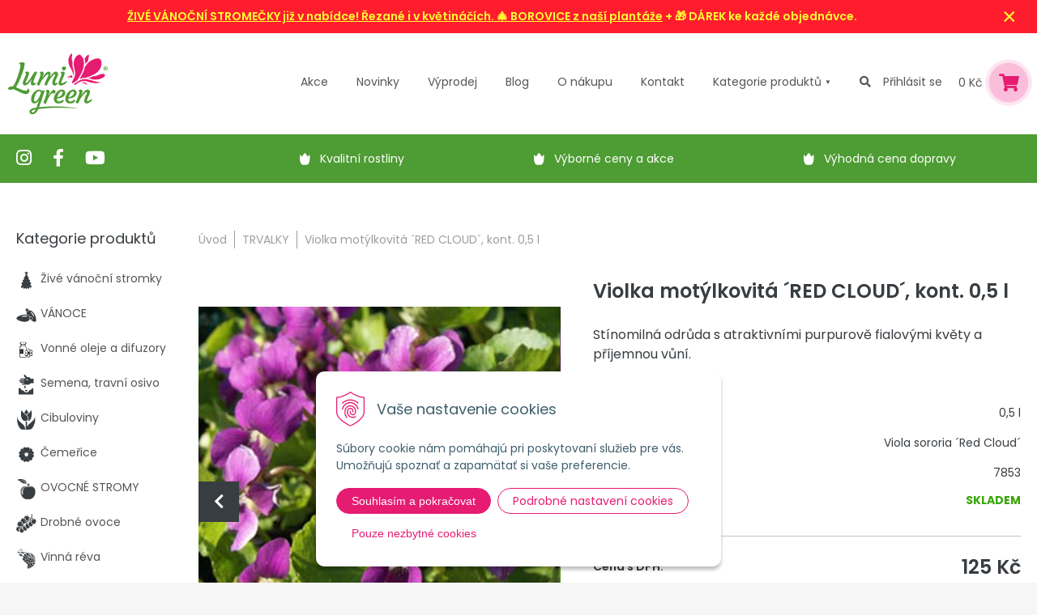

--- FILE ---
content_type: text/html; charset=windows-1250
request_url: https://www.lumigreen.cz/eshop/violka-motylkovita-red-cloud-kont-05-l/p-4470536.xhtml
body_size: 17464
content:
<!DOCTYPE html>
<html lang="cs">
<head>
<meta http-equiv="X-UA-Compatible" content="IE=edge,chrome=1">
<meta name="viewport" content="width=device-width,initial-scale=1">
<link rel="preconnect" href="https://fonts.googleapis.com">
<link rel="preconnect" href="https://fonts.gstatic.com" crossorigin>
<link href="https://fonts.googleapis.com/css2?family=Poppins:ital,wght@0,300;0,400;0,600;0,700;1,300;1,400;1,600;1,700&display=swap" rel="stylesheet"> 
<link rel="stylesheet" type="text/css" href="/Data/default/UserFiles/font-awesome-5/css/alll.min.css" />
<link rel="stylesheet" type="text/css" href="/Data/default/UserFiles/js/slick/slick.css" />
<link rel="stylesheet" type="text/css" href="/Data/default/UserFiles/js/slick/slick-theme.css" />
<link rel="stylesheet" type="text/css" href="/Data/default/UserFiles/js/lightslider/lightslider.min.css" />

		<meta charset="windows-1250" />
		<title>Violka motýlkovitá ´RED CLOUD´, kont. 0,5 l | Lumigreen.cz</title>
		<meta name="description" content="Trvalky, skalničky, bylinky a dekorativní trávy různých barev pro Vaše krásné záhony. Přes 900 druhů trvalek se vynikající ceny." />
		<meta name="keywords" content="Kvetoucí trvalky a trávy prodej, květiny, okrasny eshop, zahradny eshop, predaj okrasných rastlín, predaj drevín, pestovanie, okrasná záhrada, lumigreen, okrasne, okrasné rastliny, záhrada na kľúč, návrh záhrady, realizácia záhrady, zelený svet, tuja smaragd, ruže, ruze, skalka, kvety, rastliny ," />
		<meta name="robots" content="index,follow" />
		<meta name="googlebot" content="index,follow" />
		<meta name="author" content="WEBYGROUP.sk - Tvorba webov a eshopov" />
		<meta name="generator" content="Unisite 8.20.0 #281025" />
		<meta property="og:type" content="og:product" />
		<meta property="og:title" content="Violka motýlkovitá ´RED CLOUD´, kont. 0,5 l" />
		<meta property="og:url" content="https://www.lumigreen.cz/eshop/violka-motylkovita-red-cloud-kont-05-l/p-4470536.xhtml" />
		<meta property="og:locale" content="cs_CS" />
		<meta property="og:site_name" content="Lumigreen.cz" />
		<meta name="twitter:domain" content="www.lumigreen.cz" />
		<meta property="og:image" content="https://www.lumigreen.cz/obchod_homedir/data/2595/obrazky/7853_m7.jpg" />
		<meta property="og:description" content="Stínomilná odrůda s atraktivními purpurově fialovými květy a příjemnou vůní." />
		<meta property="product:price:amount" content="125" />
		<meta property="product:price:currency" content="CZK" />
		<meta itemprop="name" content="Violka motýlkovitá ´RED CLOUD´, kont. 0,5 l" />
		<meta itemprop="description" content="Stínomilná odrůda s atraktivními purpurově fialovými květy a příjemnou vůní." />
		<meta itemprop="image" content="https://www.lumigreen.cz/obchod_homedir/data/2595/obrazky/7853_m7.jpg" />
		<meta name="twitter:card" content="product" />
		<meta name="twitter:title" content="Violka motýlkovitá ´RED CLOUD´, kont. 0,5 l" />
		<meta name="twitter:image" content="https://www.lumigreen.cz/obchod_homedir/data/2595/obrazky/7853_m7.jpg" />
		<meta name="twitter:label1" content="Ceny" />
		<meta name="twitter:data1" content="125" />
		<meta name="twitter:label2" content="Měna" />
		<meta name="twitter:data2" content="" />
<meta name="author" content="NextShop PohodaConnector by NextCom s.r.o." />
		<link href="https://www.lumigreen.cz/Data/2713/favicon.ico" type="image/x-icon" rel="icon" />
		<link href="https://www.lumigreen.cz/Data/2713/favicon.ico" type="image/x-icon" rel="shortcut icon" />
		<link rel="stylesheet" type="text/css" href="/Data/2713/Cache/Css/site_c57b5e6b.css" />
		<link rel="stylesheet" type="text/css" href="/Data/2713/Cache/Css/default_css_3304e9b4.css" />
		<link rel="stylesheet" type="text/css" href="/SiteJay2.0/JScript/Fancybox3/jquery.fancybox.min.css" />
		<script src="/SiteJay2.0/jquery-3.7.1.min.js"></script>
		<script src="/SiteJay2.0/JScript/Fancybox3/jquery.fancybox.min.js"></script>
		<script src="/SiteJay2.0/JScript/jquery.mousewheel-3.0.6.pack.js"></script>
		<script src="/Data/2713/Cache/Script/common_5fecc569.js"></script>
		<script src="/Data/2713/Cache/Script/CookieConsent_6224c920.js"></script>
		<script src="/Data/2713/Cache/Script/custom_c5ea9c1d.js"></script>
		<script src="/Data/2713/Cache/Script/default_js_af71aecf.js"></script>
		<script src="/Data/2713/Cache/Script/categories_menu_script_3eefc370.js"></script>
		<script src="/SiteJay2.0/jquery.newsletterpopup.js"></script>
		<script src="/Data/2713/Cache/Script/shop_content_scripts_da1e0c68.js"></script>
		<script type="text/javascript">
$(document).ready(function() {
                    $('.top-infobar-close').on('click', function() {
                        var expiry = new Date();
                        expiry.setTime(expiry.getTime() + 0 );
                        var expiresDate = expiry.toUTCString();
                        setCookie('cs-infobar', 1, '0');
                        $('#top-infobar').slideUp();
                    });
                });
		</script>

<meta name="facebook-domain-verification" content="3zck41y96bn2pqs31aubvg35pg9xrk" /><!-- Global site tag (gtag.js) - Google Analytics -->
<script async src="https://www.googletagmanager.com/gtag/js?id=UA-32389072-8"></script>
<script>
  window.dataLayer = window.dataLayer || [];
  function gtag(){dataLayer.push(arguments);}
  gtag("consent", "default", {
    "ad_storage": "denied",
    "analytics_storage": "denied"
  });
  gtag("js", new Date());
  gtag("config", "UA-32389072-8");
  gtag("config", "G-SLCWK3F74E");
</script><script>
  window.dataLayer = window.dataLayer || [];
  function gtag(){dataLayer.push(arguments);}

gtag("consent", "default", {
    "ad_storage": "denied",
    "ad_user_data": "denied",
    "ad_personalization": "denied",
    "analytics_storage": "denied"
  });  
</script>

<!-- Google Tag Manager -->
<script>(function(w,d,s,l,i){w[l]=w[l]||[];w[l].push({'gtm.start':
new Date().getTime(),event:'gtm.js'});var f=d.getElementsByTagName(s)[0],
j=d.createElement(s),dl=l!='dataLayer'?'&l='+l:'';j.async=true;j.src=
'https://www.googletagmanager.com/gtm.js?id='+i+dl;f.parentNode.insertBefore(j,f);
})(window,document,'script','dataLayer','GTM-5CFJQ8L');</script>
<!-- End Google Tag Manager --><script>
  gtag('event', 'page_view', {
    'send_to': 'AW-797425968',
    'value': 'Violka motýlkovitá ´RED CLOUD´, kont. 0,5 l',
    'items': [{
      'id': '7853',
      'google_business_vertical': 'retail'
    }, {
      'id': '7853',
      'location_id': 'TRVALKY',
      'google_business_vertical': 'custom'
    }]
  });
</script></head>
<body id="page46024" class="left-page infotopbar-active"><!-- Google Tag Manager -->
<!-- Google Tag Manager (noscript) -->
<noscript><iframe src="https://www.googletagmanager.com/ns.html?id=GTM-5CFJQ8L" height="0" width="0" style="display:none;visibility:hidden"></iframe></noscript>
<!-- End Google Tag Manager (noscript) --><div id="top-infobar" class="ti-pos-top" role="region" aria-label="Upozornění"><div class="top-infobar-content"><p><strong><a href="https://www.lumigreen.cz/eshop/zive-vanocni-stromky/c-668.xhtml">ŽIVÉ VÁNOČNÍ STROMEČKY již v nabídce! Řezané i v květináčích. &#127876; BOROVICE z naší plantáže</a> + &#127873; DÁREK ke každé objednávce.</strong></p> </div><button type="button" class="top-infobar-close" aria-label="Zavřít upozornění">&times;</button></div>

<div id="container">
	<header>
		<div class="container">
			<div id="logo"><a href="/"><img src="https://www.lumigreen.cz/Data/2713/UserFiles/images/logo.png" srcset="https://www.lumigreen.cz/Data/2713/UserFiles/images/logo@2x.png 2x,https://www.lumigreen.cz/Data/2713/UserFiles/images/logo@3x.png 3x" alt="Lumigreen.cz" width="123" height="76" /></a></div>
			<div id="main-menu">
				<div>
					<nav>
						
<div id="sjm-s-kategorie-obchodu-top">
	<ul class="Cat">	
	<li><a href="https://www.lumigreen.cz/eshop/action/addprd/actval/1.xhtml" title="Akce">Akce</a></li><li><a href="https://www.lumigreen.cz/eshop/action/addprd/newval/1.xhtml" title="Novinky">Novinky</a></li><li><a href="https://www.lumigreen.cz/eshop/action/addprd/sellval/1.xhtml" title="Výprodej">Výprodej</a></li>	
</ul>


	<div id="kategorie"><ul class="Cat WithIcons"><li><a href="https://www.lumigreen.cz/eshop/zive-vanocni-stromky/c-668.xhtml"><span class="icon"><img src="/obchod_homedir/data/2595/ikony/zive vianocne stromceky.png" alt="Živé vánoční stromky" title="Živé vánoční stromky"  loading="lazy" /> </span><span>Živé vánoční stromky</span></a></li><li><a href="https://www.lumigreen.cz/eshop/vanoce/c-771.xhtml"><span class="icon"><img src="/obchod_homedir/data/2595/ikony/vianocne osvetlenie.png" alt="VÁNOCE" title="VÁNOCE"  loading="lazy" /> </span><span>VÁNOCE</span></a></li><li><a href="https://www.lumigreen.cz/eshop/vonne-oleje-a-difuzory/c-760.xhtml"><span class="icon"><img src="/obchod_homedir/data/2595/ikony/edit-vonne oleje, difuzery.png" alt="Vonné oleje a difuzory" title="Vonné oleje a difuzory"  loading="lazy" /> </span><span>Vonné oleje a difuzory</span></a></li><li><a href="https://www.lumigreen.cz/eshop/semena-travni-osivo/c-787.xhtml"><span class="icon"><img src="/obchod_homedir/data/2595/ikony/semena.png" alt="Semena, travní osivo" title="Semena, travní osivo"  loading="lazy" /> </span><span>Semena, travní osivo</span></a></li><li><a href="https://www.lumigreen.cz/eshop/cibuloviny/c-2264.xhtml"><span class="icon"><img src="/obchod_homedir/data/2595/ikony/cibuloviny.png" alt="Cibuloviny" title="Cibuloviny"  loading="lazy" /> </span><span>Cibuloviny</span></a></li><li><a href="https://www.lumigreen.cz/eshop/cemerice/c-2882.xhtml"><span class="icon"><img src="/obchod_homedir/data/2595/ikony/Aktualne kvitnuce v Lumigreen.png" alt="Čemeřice" title="Čemeřice"  loading="lazy" /> </span><span>Čemeřice</span></a></li><li><a href="https://www.lumigreen.cz/eshop/ovocne-stromy/c-369.xhtml"><span class="icon"><img src="/obchod_homedir/data/2595/ikony/ovocne-1.png" alt="OVOCNÉ STROMY" title="OVOCNÉ STROMY"  loading="lazy" /> </span><span>OVOCNÉ STROMY</span></a></li><li><a href="https://www.lumigreen.cz/eshop/drobne-ovoce/c-455.xhtml"><span class="icon"><img src="/obchod_homedir/data/2595/ikony/drobne-ovocie.png" alt="Drobné ovoce" title="Drobné ovoce"  loading="lazy" /> </span><span>Drobné ovoce</span></a></li><li><a href="https://www.lumigreen.cz/eshop/vinna-reva/c-475.xhtml"><span class="icon"><img src="/obchod_homedir/data/2595/ikony/vinic.png" alt="Vinná réva" title="Vinná réva"  loading="lazy" /> </span><span>Vinná réva</span></a></li><li><a href="https://www.lumigreen.cz/eshop/jahodniky/c-456.xhtml"><span class="icon"><img src="/obchod_homedir/data/2595/ikony/jahody.png" alt="Jahodníky" title="Jahodníky"  loading="lazy" /> </span><span>Jahodníky</span></a></li><li><a href="https://www.lumigreen.cz/eshop/exoticke-rostliny-citrusy/c-454.xhtml"><span class="icon"><img src="/obchod_homedir/data/2595/ikony/citrusy.png" alt="Exotické rostliny, citrusy" title="Exotické rostliny, citrusy"  loading="lazy" /> </span><span>Exotické rostliny, citrusy</span></a></li><li class="selected"><a href="https://www.lumigreen.cz/eshop/trvalky/c-479.xhtml"><span class="icon"><img src="/obchod_homedir/data/2595/ikony/trvalky.png" alt="TRVALKY" title="TRVALKY"  loading="lazy" /> </span><span>TRVALKY</span></a><ul><li><a href="https://www.lumigreen.cz/eshop/vsechny-trvalky/c-481.xhtml"><span class="icon"><img src="https://www.lumigreen.cz/Data/2713/UserFiles/images/categoryicon.gif" alt="Všechny trvalky" title="Všechny trvalky"  loading="lazy" /> </span><span>Všechny trvalky</span></a></li><li><a href="https://www.lumigreen.cz/eshop/jarni-trvalky/c-507.xhtml"><span class="icon"><img src="https://www.lumigreen.cz/Data/2713/UserFiles/images/categoryicon.gif" alt="Jarní trvalky" title="Jarní trvalky"  loading="lazy" /> </span><span>Jarní trvalky</span></a></li><li><a href="https://www.lumigreen.cz/eshop/letni-trvalky/c-508.xhtml"><span class="icon"><img src="https://www.lumigreen.cz/Data/2713/UserFiles/images/categoryicon.gif" alt="Letní trvalky" title="Letní trvalky"  loading="lazy" /> </span><span>Letní trvalky</span></a></li><li><a href="https://www.lumigreen.cz/eshop/podzimni-trvalky/c-509.xhtml"><span class="icon"><img src="https://www.lumigreen.cz/Data/2713/UserFiles/images/categoryicon.gif" alt="Podzimní trvalky" title="Podzimní trvalky"  loading="lazy" /> </span><span>Podzimní trvalky</span></a></li><li><a href="https://www.lumigreen.cz/eshop/trvalky-a-z/c-2697.xhtml"><span class="icon"><img src="https://www.lumigreen.cz/Data/2713/UserFiles/images/categoryicon.gif" alt="Trvalky A-Z" title="Trvalky A-Z"  loading="lazy" /> </span><span>Trvalky A-Z</span></a></li><li><a href="https://www.lumigreen.cz/eshop/skalnicky/c-482.xhtml"><span class="icon"><img src="https://www.lumigreen.cz/Data/2713/UserFiles/images/categoryicon.gif" alt="Skalničky" title="Skalničky"  loading="lazy" /> </span><span>Skalničky</span></a></li><li><a href="https://www.lumigreen.cz/eshop/kapradiny/c-503.xhtml"><span class="icon"><img src="https://www.lumigreen.cz/Data/2713/UserFiles/images/categoryicon.gif" alt="Kapradiny" title="Kapradiny"  loading="lazy" /> </span><span>Kapradiny</span></a></li><li><a href="https://www.lumigreen.cz/eshop/stinomilne-vlhkomilne/c-498.xhtml"><span class="icon"><img src="https://www.lumigreen.cz/Data/2713/UserFiles/images/categoryicon.gif" alt="Stínomilné, vlhkomilné" title="Stínomilné, vlhkomilné"  loading="lazy" /> </span><span>Stínomilné, vlhkomilné</span></a></li><li><a href="https://www.lumigreen.cz/eshop/polstarove-trvalky/c-499.xhtml"><span class="icon"><img src="https://www.lumigreen.cz/Data/2713/UserFiles/images/categoryicon.gif" alt="Polštářové trvalky" title="Polštářové trvalky"  loading="lazy" /> </span><span>Polštářové trvalky</span></a></li><li><a href="https://www.lumigreen.cz/eshop/aromaticke-trvalky/c-500.xhtml"><span class="icon"><img src="https://www.lumigreen.cz/Data/2713/UserFiles/images/categoryicon.gif" alt="Aromatické trvalky" title="Aromatické trvalky"  loading="lazy" /> </span><span>Aromatické trvalky</span></a></li><li><a href="https://www.lumigreen.cz/eshop/okrasne-listem/c-501.xhtml"><span class="icon"><img src="https://www.lumigreen.cz/Data/2713/UserFiles/images/categoryicon.gif" alt="Okrasné listem" title="Okrasné listem"  loading="lazy" /> </span><span>Okrasné listem</span></a></li><li><a href="https://www.lumigreen.cz/eshop/stresni-zahrady/c-504.xhtml"><span class="icon"><img src="https://www.lumigreen.cz/Data/2713/UserFiles/images/categoryicon.gif" alt="Střešní zahrady" title="Střešní zahrady"  loading="lazy" /> </span><span>Střešní zahrady</span></a></li><li><a href="https://www.lumigreen.cz/eshop/trvalky-k-rezu/c-505.xhtml"><span class="icon"><img src="https://www.lumigreen.cz/Data/2713/UserFiles/images/categoryicon.gif" alt="Trvalky k řezu" title="Trvalky k řezu"  loading="lazy" /> </span><span>Trvalky k řezu</span></a></li><li><a href="https://www.lumigreen.cz/eshop/trvalky-dle-barvy-kvetu/c-557.xhtml"><span class="icon"><img src="https://www.lumigreen.cz/Data/2713/UserFiles/images/categoryicon.gif" alt="Trvalky dle barvy květů" title="Trvalky dle barvy květů"  loading="lazy" /> </span><span>Trvalky dle barvy květů</span></a></li><li><a href="https://www.lumigreen.cz/eshop/trvalky-dle-funkce-v-zahone/c-567.xhtml"><span class="icon"><img src="https://www.lumigreen.cz/Data/2713/UserFiles/images/categoryicon.gif" alt="Trvalky dle funkce v záhoně" title="Trvalky dle funkce v záhoně"  loading="lazy" /> </span><span>Trvalky dle funkce v záhoně</span></a></li><li><a href="https://www.lumigreen.cz/eshop/novinky-2025/c-13379.xhtml"><span class="icon"><img src="https://www.lumigreen.cz/Data/2713/UserFiles/images/categoryicon.gif" alt="Novinky 2025" title="Novinky 2025"  loading="lazy" /> </span><span>Novinky 2025</span></a></li></ul></li><li><a href="https://www.lumigreen.cz/eshop/okrasne-travy/c-483.xhtml"><span class="icon"><img src="/obchod_homedir/data/2595/ikony/travy.png" alt="Okrasné trávy" title="Okrasné trávy"  loading="lazy" /> </span><span>Okrasné trávy</span></a></li><li><a href="https://www.lumigreen.cz/eshop/bylinky/c-480.xhtml"><span class="icon"><img src="/obchod_homedir/data/2595/ikony/bylinky.png" alt="Bylinky" title="Bylinky"  loading="lazy" /> </span><span>Bylinky</span></a></li><li><a href="https://www.lumigreen.cz/eshop/zivy-plot/c-620.xhtml"><span class="icon"><img src="/obchod_homedir/data/2595/ikony/zivy-plot.png" alt="Živý plot" title="Živý plot"  loading="lazy" /> </span><span>Živý plot</span></a></li><li><a href="https://www.lumigreen.cz/eshop/zeravy-jehlicnany/c-521.xhtml"><span class="icon"><img src="/obchod_homedir/data/2595/ikony/tuje.png" alt="Zeravy, jehličnany" title="Zeravy, jehličnany"  loading="lazy" /> </span><span>Zeravy, jehličnany</span></a></li><li><a href="https://www.lumigreen.cz/eshop/okrasne-listnate-stromy/c-803.xhtml"><span class="icon"><img src="/obchod_homedir/data/2595/ikony/okrasne-dreviny.png" alt="Okrasné listnaté stromy" title="Okrasné listnaté stromy"  loading="lazy" /> </span><span>Okrasné listnaté stromy</span></a></li><li><a href="https://www.lumigreen.cz/eshop/ruze/c-511.xhtml"><span class="icon"><img src="/obchod_homedir/data/2595/ikony/ruze.png" alt="RŮŽE" title="RŮŽE"  loading="lazy" /> </span><span>RŮŽE</span></a></li><li><a href="https://www.lumigreen.cz/eshop/okrasne-kere/c-577.xhtml"><span class="icon"><img src="/obchod_homedir/data/2595/ikony/okrasne-kry.png" alt="Okrasné keře" title="Okrasné keře"  loading="lazy" /> </span><span>Okrasné keře</span></a></li><li><a href="https://www.lumigreen.cz/eshop/hortenzie/c-592.xhtml"><span class="icon"><img src="/obchod_homedir/data/2595/ikony/hortenzie.png" alt="Hortenzie" title="Hortenzie"  loading="lazy" /> </span><span>Hortenzie</span></a></li><li><a href="https://www.lumigreen.cz/eshop/vresovistni-rostliny/c-581.xhtml"><span class="icon"><img src="/obchod_homedir/data/2595/ikony/vres.png" alt="Vřesovištní rostliny" title="Vřesovištní rostliny"  loading="lazy" /> </span><span>Vřesovištní rostliny</span></a></li><li><a href="https://www.lumigreen.cz/eshop/dreviny-na-kminku/c-580.xhtml"><span class="icon"><img src="/obchod_homedir/data/2595/ikony/dreviny-na-kmienku.png" alt="Dřeviny na kmínku" title="Dřeviny na kmínku"  loading="lazy" /> </span><span>Dřeviny na kmínku</span></a></li><li><a href="https://www.lumigreen.cz/eshop/azalky-a-rododendrony/c-587.xhtml"><span class="icon"><img src="/obchod_homedir/data/2595/ikony/azalky.png" alt="Azalky a rododendrony" title="Azalky a rododendrony"  loading="lazy" /> </span><span>Azalky a rododendrony</span></a></li><li><a href="https://www.lumigreen.cz/eshop/bambusy/c-616.xhtml"><span class="icon"><img src="/obchod_homedir/data/2595/ikony/bambus.png" alt="Bambusy" title="Bambusy"  loading="lazy" /> </span><span>Bambusy</span></a></li><li><a href="https://www.lumigreen.cz/eshop/pudokryvne-rostliny-nahrada-travniku/c-609.xhtml"><span class="icon"><img src="/obchod_homedir/data/2595/ikony/podopokryvne-rastliny.png" alt="Půdokryvné rostliny, náhrada trávníku" title="Půdokryvné rostliny, náhrada trávníku"  loading="lazy" /> </span><span>Půdokryvné rostliny, náhrada trávníku</span></a></li><li><a href="https://www.lumigreen.cz/eshop/pnouci-rostliny/c-593.xhtml"><span class="icon"><img src="/obchod_homedir/data/2595/ikony/popinave-rastliny.png" alt="Pnoucí rostliny" title="Pnoucí rostliny"  loading="lazy" /> </span><span>Pnoucí rostliny</span></a></li><li><a href="https://www.lumigreen.cz/eshop/vodni-rostliny/c-612.xhtml"><span class="icon"><img src="/obchod_homedir/data/2595/ikony/vodne-rastliny.png" alt="Vodní rostliny" title="Vodní rostliny"  loading="lazy" /> </span><span>Vodní rostliny</span></a></li><li><a href="https://www.lumigreen.cz/eshop/hnojiva-a-postriky/c-625.xhtml"><span class="icon"><img src="/obchod_homedir/data/2595/ikony/hnojiva-postreky.png" alt="Hnojiva a postřiky" title="Hnojiva a postřiky"  loading="lazy" /> </span><span>Hnojiva a postřiky</span></a></li><li><a href="https://www.lumigreen.cz/eshop/zahradnicke-potreby-naradi/c-808.xhtml"><span class="icon"><img src="/obchod_homedir/data/2595/ikony/zahradnicke-potreby.png" alt="Zahradnické potřeby, nářadí" title="Zahradnické potřeby, nářadí"  loading="lazy" /> </span><span>Zahradnické potřeby, nářadí</span></a></li><li><a href="https://www.lumigreen.cz/eshop/substraty-mulcovani/c-628.xhtml"><span class="icon"><img src="/obchod_homedir/data/2595/ikony/substrat_1.png" alt="Substráty, mulčování" title="Substráty, mulčování"  loading="lazy" /> </span><span>Substráty, mulčování</span></a></li><li><a href="https://www.lumigreen.cz/eshop/kvetinace-truhliky/c-624.xhtml"><span class="icon"><img src="/obchod_homedir/data/2595/ikony/kvetinace.png" alt="Květináče, truhlíky" title="Květináče, truhlíky"  loading="lazy" /> </span><span>Květináče, truhlíky</span></a></li><li><a href="https://www.lumigreen.cz/eshop/solarni-lampy/c-813.xhtml"><span class="icon"><img src="/obchod_homedir/data/2595/ikony/solarne-lampy.png" alt="Solární lampy" title="Solární lampy"  loading="lazy" /> </span><span>Solární lampy</span></a></li><li><a href="https://www.lumigreen.cz/eshop/zahradni-dekorace/c-747.xhtml"><span class="icon"><img src="/obchod_homedir/data/2595/ikony/zvieratka.png" alt="Zahradní dekorace" title="Zahradní dekorace"  loading="lazy" /> </span><span>Zahradní dekorace</span></a></li><li><a href="https://www.lumigreen.cz/eshop/darky-poukazy-knihy/c-622.xhtml"><span class="icon"><img src="/obchod_homedir/data/2595/ikony/darceky.png" alt="Dárky, poukazy, knihy" title="Dárky, poukazy, knihy"  loading="lazy" /> </span><span>Dárky, poukazy, knihy</span></a></li><li><a href="https://www.lumigreen.cz/eshop/novinky-2025/c-13371.xhtml"><span class="icon"><img src="/obchod_homedir/data/2595/ikony/novy tovar.png" alt="Novinky 2025" title="Novinky 2025"  loading="lazy" /> </span><span>Novinky 2025</span></a></li></ul></div>
</div>

						
<div id="sjm-s-menu-vodorovne-top"><ul id="m-smenuvodorovnetop" class="sjMenu"><li id="mi-smenuvodorovnetop-47868" class="no-selected"><a href="https://www.lumigreen.cz/blog.xhtml"><span>Blog</span></a></li><li id="mai-smenuvodorovnetop-b-46042-link"><a href="/vyhody-nakupu-u-nas.xhtml"><span>O nákupu</span></a></li><li id="mi-smenuvodorovnetop-46042" class="no-selected"><a href="https://www.lumigreen.cz/kontakt.xhtml"><span>Kontakt</span></a></li><li id="mai-smenuvodorovnetop-a-46042-link"><a href="#"><span>Kategorie <span>produktů</span></span></a></li></ul></div>
								
					</nav>
				</div>
			</div>
			<div id="main-search"><a href="#" class="icon-search"><i class="fas fa-search"></i></a></div>
			<div id="main-login">
<div id="sjm-s-login-top"><div class="m-menu-wrap">

<div class="shop-login not-logged">
	<a href="https://www.lumigreen.cz/eshop/action/enterlogin.xhtml" rel="nofollow">Přihlásit se</a>
</div>


</div>
</div>
</div>
			<div id="main-cart">
<div id="sjm-s-kosik"><div id="kosik">
     <a href="https://www.lumigreen.cz/eshop/action/cart.xhtml" class="caq-0">               
     <span class="kosik-cena">0 Kč</span>
     <span class="kosik-ico"><i class="fas fa-shopping-cart"></i></span>
     </a>
</div>
</div>
</div>
			<div id="mobile-menu"><span></span><span></span><span></span></div>
		</div>		
	</header>
	
<div id="sjm-s-vyhladavanie"><!-- Start serch box area -->
<div class="predictive__search--box " tabindex="-1">
    <div class="predictive__search--box__inner">
        
                <script type="text/javascript">
                    /* <![CDATA[ */

                    displayBoxIndex = -1;
                    var SearchNavigate = function(diff) {
                        displayBoxIndex += diff;
                        var oBoxCollection = $(".suggestSearchContent:not(.suggestSearchHeader):not(.suggestSearchFooter) p");
                        if(!oBoxCollection.length){
                            return;
                        }
                        if (displayBoxIndex >= oBoxCollection.length)
                            displayBoxIndex = 0;
                        if (displayBoxIndex < 0)
                            displayBoxIndex = oBoxCollection.length - 1;
                        var cssClass = "search-selected-item";
                        oBoxCollection.removeClass(cssClass).eq(displayBoxIndex).addClass(cssClass);
                        oBoxCollection.eq(displayBoxIndex)[0].scrollIntoView({ 
                            block: 'nearest',
                            inline: 'nearest',
                            behavior: 'smooth'
                        });
                    }

                        var timeoutsearch;
                        function getXmlHttpRequestObject() {
                            if (window.XMLHttpRequest) {
                                return new XMLHttpRequest();
                            } else if(window.ActiveXObject) {
                                return new ActiveXObject("Microsoft.XMLHTTP");
                            } else {
                            }
                        }

                        var searchReq = getXmlHttpRequestObject();

                        function searchSuggest() {
                            if (searchReq.readyState == 4 || searchReq.readyState == 0) {
                                var str = escape(encodeURI(document.getElementById('searchstringid').value));
                                //$('#search_suggest').html('<div class="suggest_wrapper loading"><img src="/Images/loading.gif" alt="loading" /></div>');
                                var stockOnly = '0';
                                if (document.getElementById('searchStockOnlyId') != null && document.getElementById('searchStockOnlyId').checked == true)
                                    stockOnly = '1';

                                searchReq.open("GET", 'https://www.lumigreen.cz/suggestsearch/chckprm/suggest/search/' + str + '/stock/' + stockOnly + '.xhtml', true);
                                searchReq.onreadystatechange = handleSearchSuggest;
                                searchReq.send(null);
                            }
                            clearTimeout(timeoutsearch);
                        }

                        function handleSearchSuggest() {
                            if (searchReq.readyState == 4) {
                                var ss = document.getElementById('search_suggest')
                                ss.innerHTML = '';
                                ss.innerHTML = searchReq.responseText;

                                if(ss.innerHTML.length)
                                    ss.innerHTML = '<div class="suggest_wrapper">' + ss.innerHTML + '</div>';
                            }
                        }

                        $(document).ready(function(){

                            $('body').on('click', function () {
                                $('#search_suggest').html('');
                            });

                            $('form.search').on('click', function(e){
                                e.stopPropagation();
                            });

                            $('#searchstringid').attr('autocomplete','off').on('keyup click', function(e) {

                                if (e.keyCode == 40)
                                {
                                    e.preventDefault()
                                    SearchNavigate(1);
                                }
                                else if(e.keyCode==38)
                                {
                                    e.preventDefault()
                                    SearchNavigate(-1);
                                } else if(e.keyCode==13){

                                    if($("p.search-selected-item").length){
                                        e.preventDefault();
                                        location.href=$("p.search-selected-item a").attr("href");
                                    }

                                } else {
                                    if(timeoutsearch) {
                                        clearTimeout(timeoutsearch);
                                        timeoutsearch = null;
                                    }
                                    if($.trim($("#searchstringid").val()) !== ""){
                                        timeoutsearch = setTimeout(searchSuggest, 200);
                                    }
                                    else {
                                        var ss = document.getElementById('search_suggest')
                                        ss.innerHTML = '';                                    
                                    }
                                }
                            });
                        });
                    /* ]]> */
                </script>
        <h2 class="predictive__search--title">Vyhledávání</h2>
        <form class="predictive__search--form" action="https://www.lumigreen.cz/index.php?page=46024" method="get">
            <label><input type="text" name="searchstring" value="" class="SearchInput" id="searchstringid" placeholder="Hledaný výraz" /><input type="hidden" name="searchtype" value="all" /></label>
            <span class="d-none"><input type="hidden" name="action" value="search" /><input type="hidden" name="cid" value="0" /><input type="hidden" name="page" value="46024" /><input type="submit" name="searchsubmit" value="Hledej" class="SearchSubmit" /></span>
            <button type="submit" name="searchsubmit" value="1" class="predictive__search--button" aria-label="search button"><svg class="header__search--button__svg" xmlns="http://www.w3.org/2000/svg" width="30.51" height="25.443" viewBox="0 0 512 512"><path d="M221.09 64a157.09 157.09 0 10157.09 157.09A157.1 157.1 0 00221.09 64z" fill="none" stroke="currentColor" stroke-miterlimit="10" stroke-width="32"/><path fill="none" stroke="currentColor" stroke-linecap="round" stroke-miterlimit="10" stroke-width="32" d="M338.29 338.29L448 448"/></svg></button>
<div id="search_suggest"></div>
        </form>
    </div>
    <button class="predictive__search--close__btn" aria-label="search close btn">
        <svg class="predictive__search--close__icon" xmlns="http://www.w3.org/2000/svg" width="40.51" height="30.443"  viewBox="0 0 512 512"><path fill="currentColor" stroke="currentColor" stroke-linecap="round" stroke-linejoin="round" stroke-width="32" d="M368 368L144 144M368 144L144 368"/></svg>
    </button>
</div>
<!-- End serch box area --></div>

	<div class="header-image">
		
<div id="sjm-s-zeleny-pas"><div class="zeleny-pas">
    <div class="container">
        <div class="icons-list">
            <a href="https://www.instagram.com/lumigreensk/" target="_blank"><i class="fab fa-instagram"></i></a>
            <a href="https://www.facebook.com/lumigreen.cz/" target="_blank"><i class="fab fa-facebook-f"></i></a>
            <a href="https://www.youtube.com/channel/UCrTttK7ocb8bPu7hMyLdzXg" class="youtube" target="_blank"><i class="fab fa-youtube"></i></a>
        </div>
        <ul class="tulips">
            <li>Kvalitní rostliny</li>
            <li>Výborné ceny a akce</li>
            <li>Výhodná cena dopravy</li>
        </ul>
    </div>
</div></div>

	</div>
	<div class="container">
		<main id="content">		
			<div class="base-modulebox">
	
	
	<div class="base-modulebox-content">
<div id="sjm-d-88527">        <div class="ShopContent">
<!-- SJ_Modules_Shop_Content ***start*** -->
	
            <div class="ShopProductParentCategories">
                <ul itemprop="breadcrumb" itemscope itemtype="http://schema.org/BreadcrumbList">
                    
                    <li itemprop="itemListElement" itemscope itemtype="http://schema.org/ListItem">
                        <a href="/" itemprop="item"><span itemprop="name">Úvod</span></a>
                        <meta itemprop="position" content="1" />
                    </li>
                    <li><span class="separator">&gt;&gt;</span></li>
                    <li itemprop="itemListElement" itemscope itemtype="http://schema.org/ListItem">
                        <a href="https://www.lumigreen.cz/eshop/trvalky/c-479.xhtml" itemprop="item"><span itemprop="name">TRVALKY</span></a>
                        <meta itemprop="position" content="2" />
                    </li>
                    <li><span class="separator">&gt;&gt;</span></li>
                    <li itemprop="itemListElement" itemscope itemtype="http://schema.org/ListItem">
                        <span itemprop="name">Violka motýlkovitá ´RED CLOUD´, kont. 0,5 l</span>
                        <meta itemprop="position" content="3" />
                    </li>
                </ul>
            </div>






















<div itemscope itemtype="http://schema.org/Product" class="ShopProductView">
	
	<div class="ProductDetail">
		<div class="wrapper">
            <div class="ProductRight">
                <h1 itemprop="name">Violka motýlkovitá ´RED CLOUD´, kont. 0,5 l</h1>
                <meta itemprop="category" content="TRVALKY" />

                

                
                    <div class="small-description" itemprop="disambiguatingDescription">Stínomilná odrůda s atraktivními purpurově fialovými květy a příjemnou vůní.</div>
                            

                <div class="stickers">	                    
                    
                    
                    
                    
                    
                    
                </div>
            </div>

            <div class="ProductLeft"> 
                <ul class="ProductImage" id="MainProductImage">
                    <li>
                        <a href="/obchod_homedir/data/2595/obrazky/7853_m7.jpg" title="Violka motýlkovitá ´RED CLOUD´, kont. 0,5 l" data-fancybox="gallery">
                            <picture>
                                
                                <img src="/obchod_homedir/data/2595/obrazky/7853_m7.jpg" alt="Violka motýlkovitá ´RED CLOUD´, kont. 0,5 l" title="Violka motýlkovitá ´RED CLOUD´, kont. 0,5 l" id="ProductImage4470536" itemprop="image" />
                            </picture>
                        </a>
                    </li>
                    
                    
                            
                                
                                    <li>
	<div class="PhotoImage">
		<a title="Obrázok (3)" href="/obchod_homedir/data/2595/obrazky/7853_m2.jpg" target="_blank" rel="gallery" data-fancybox="gallery" data-caption="Obrázok (3)">
			
				<img alt="Obrázok (3)" title="Obrázok (3)" src="/obchod_homedir/data/2595/obrazky/male_obrazky/7853_m2.jpg" data-large-image="/obchod_homedir/data/2595/obrazky/7853_m2.jpg" />
			
			
		</a> 
	</div>
	<div class="PhotoDescription">Obrázok (3)</div>
</li><li>
	<div class="PhotoImage">
		<a title="Obrázok" href="/obchod_homedir/data/2595/obrazky/7853_12.jpg" target="_blank" rel="gallery" data-fancybox="gallery" data-caption="Obrázok">
			
				<img alt="Obrázok" title="Obrázok" src="/obchod_homedir/data/2595/obrazky/male_obrazky/7853_12.jpg" data-large-image="/obchod_homedir/data/2595/obrazky/7853_12.jpg" />
			
			
		</a> 
	</div>
	<div class="PhotoDescription">Obrázok</div>
</li><li>
	<div class="PhotoImage">
		<a title="Obrázok (1)" href="/obchod_homedir/data/2595/obrazky/7853_15.jpg" target="_blank" rel="gallery" data-fancybox="gallery" data-caption="Obrázok (1)">
			
				<img alt="Obrázok (1)" title="Obrázok (1)" src="/obchod_homedir/data/2595/obrazky/male_obrazky/7853_15.jpg" data-large-image="/obchod_homedir/data/2595/obrazky/7853_15.jpg" />
			
			
		</a> 
	</div>
	<div class="PhotoDescription">Obrázok (1)</div>
</li><li>
	<div class="PhotoImage">
		<a title="Obrázok (4)" href="/obchod_homedir/data/2595/obrazky/7853_26.jpg" target="_blank" rel="gallery" data-fancybox="gallery" data-caption="Obrázok (4)">
			
				<img alt="Obrázok (4)" title="Obrázok (4)" src="/obchod_homedir/data/2595/obrazky/male_obrazky/7853_26.jpg" data-large-image="/obchod_homedir/data/2595/obrazky/7853_26.jpg" />
			
			
		</a> 
	</div>
	<div class="PhotoDescription">Obrázok (4)</div>
</li><li>
	<div class="PhotoImage">
		<a title="Obrázok (5)" href="/obchod_homedir/data/2595/obrazky/7853_27.jpg" target="_blank" rel="gallery" data-fancybox="gallery" data-caption="Obrázok (5)">
			
				<img alt="Obrázok (5)" title="Obrázok (5)" src="/obchod_homedir/data/2595/obrazky/male_obrazky/7853_27.jpg" data-large-image="/obchod_homedir/data/2595/obrazky/7853_27.jpg" />
			
			
		</a> 
	</div>
	<div class="PhotoDescription">Obrázok (5)</div>
</li>
                                
                            
                    
                </ul>       
            </div>
	    
            <div class="ProductRight" itemprop="offers" itemscope itemtype="http://schema.org/Offer">
                
                <meta itemprop="url" content="https://www.lumigreen.cz/eshop/violka-motylkovita-red-cloud-kont-05-l/p-4470536.xhtml" />

                

                <div class="ProductDescription">
                    <form action="https://www.lumigreen.cz/eshop/violka-motylkovita-red-cloud-kont-05-l/p-4470536/order/4470536.xhtml" data-mincountval="0" data-mincountmultiplyval="false" id="4470536" method="post" onsubmit="if (!AllowOrderProductBuy (35, document.getElementById('Quantity'), 4470536)) return false; if(!CheckMinCount(document.getElementById('Quantity'), 0, false))return false;">                                
                    
                    <dl id="productParameters">                    
                        
                            <dt class="pp107">Kontejner</dt>
<dd class="pp107">0,5 l</dd><dt class="pp114">Botanický název</dt>
<dd class="pp114">Viola sororia ´Red Cloud´</dd>
                        
                        
                        <dt>Obj. číslo:</dt><dd id="OrderNumber4470536" itemprop="sku">7853</dd>
                        

                        
                            <dt>Dostupnost:</dt>
                            <dd class="delivery-info">

                                
                                    <span id="StockCountText4470536" itemprop="availability" href="http://schema.org/InStock" content="InStock">                        <span style="color: #38a605">SKLADEM</span></span>
                                
                                

                            </dd>
                        

                        
                        
                        <dt class="separator">&nbsp;</dt><dd class="separator"></dd>                    
                        
                        
                            <dt class="price price-with">
                                
                                        Cena s DPH:
                                    
                                    
                            </dt>
                            <dd class="price price-with">
                                
                                <strong id="PriceWithVAT4470536" class="price"><span itemprop="price" content="125">125</span> <span itemprop="priceCurrency" content="CZK">Kč</span></strong>
                            </dd>
                        
                        
                        				   
                            
                                <dt class="price price-without">Cena bez DPH:</dt>
                                <dd class="price price-without">
                                    
                                    <strong id="PriceWithoutVAT4470536">112 Kč</strong>
                                </dd>
                                          
                                                                                        
                    </dl>

                    
                            
                                <div class="ShopIcons">
                                    <div class="ProductButtons">
                                        
                                            <div class="mnozstvo">
                                                <div class="cminus">-</div>
                                                <div class="input"><input type="text" size="5" value="1" name="quantity" id="Quantity4470536" onkeyup="AllowOrderProduct (4470536, 35 , this.value);" class="Quantity noEnterSubmit" /></div>
                                                
                                                    <label for="Quantity4470536">ks</label>
                                                                                                
                                                <div class="cplus">+</div>                                                
                                            </div>
                                            <button type="submit" name="add-button" id="AddToCart4470536">Koupit</button>
                                        				                       	
                                    </div>
                                    <div id="StockWarning4470536" class="stockwarning"></div>
                                </div>
                                
                                    
                                        <div class="wishlist-link"><a class="wishlist-link fancybox" href="#wishlist" title="Přidat na seznam"><i class="fa fa-heart"></i> <span>Přidat na seznam</span></a></div>
                                    
                                
                            
                    
                    <div class="clear"></div>
                    </form>
                </div>	
            </div>
        </div>
        <div class="clear"></div>
		
		  <div class="pane DetailDescription" id="popis">
          		<h2>Violka motýlkovitá ´RED CLOUD´, kont. 0,5 l</h2>								
				
                  <div class="small-description">Stínomilná odrůda s atraktivními purpurově fialovými květy a příjemnou vůní.</div>
             	
                  
                    <div id="parametre" class="content-section"> 
                    <h2>Parametry a vlastnosti</h2>
                    <div>
                        
                          <table>
                              
                                  <tr itemprop="additionalProperty" itemscope itemtype="http://schema.org/PropertyValue" class="pp103">
	<th itemprop="name">Půda</th>
	<td>propustná</td>
	
</tr><tr itemprop="additionalProperty" itemscope itemtype="http://schema.org/PropertyValue" class="pp111">
	<th itemprop="name">Intenzita růstu</th>
	<td>rychle rostoucí</td>
	
</tr><tr itemprop="additionalProperty" itemscope itemtype="http://schema.org/PropertyValue" class="pp102">
	<th itemprop="name">Stanoviště</th>
	<td>slunečné, polostín, stín</td>
	
</tr><tr itemprop="additionalProperty" itemscope itemtype="http://schema.org/PropertyValue" class="pp110">
	<th itemprop="name">Výška v květe</th>
	<td>15 - 20 cm</td>
	
</tr><tr itemprop="additionalProperty" itemscope itemtype="http://schema.org/PropertyValue" class="pp101">
	<th itemprop="name">Doba kvetení</th>
	<td>IV - VI</td>
	
</tr><tr itemprop="additionalProperty" itemscope itemtype="http://schema.org/PropertyValue" class="pp109">
	<th itemprop="name">Výška v liste</th>
	<td>10 - 15 cm</td>
	
</tr><tr itemprop="additionalProperty" itemscope itemtype="http://schema.org/PropertyValue" class="pp117">
	<th itemprop="name">Vzdálenost mezi rostlinami</th>
	<td>25 cm</td>
	
</tr><tr itemprop="additionalProperty" itemscope itemtype="http://schema.org/PropertyValue" class="pp100">
	<th itemprop="name">Barva květu</th>
	<td>fialová</td>
	
</tr><tr itemprop="additionalProperty" itemscope itemtype="http://schema.org/PropertyValue" class="pp108">
	<th itemprop="name">Dostupnost</th>
	<td>skladem</td>
	
</tr><tr itemprop="additionalProperty" itemscope itemtype="http://schema.org/PropertyValue" class="pp107">
	<th itemprop="name">Kontejner</th>
	<td>0,5 l</td>
	
</tr><tr itemprop="additionalProperty" itemscope itemtype="http://schema.org/PropertyValue" class="pp114">
	<th itemprop="name">Botanický název</th>
	<td>Viola sororia ´Red Cloud´</td>
	
</tr><tr itemprop="additionalProperty" itemscope itemtype="http://schema.org/PropertyValue" class="pp113">
	<th itemprop="name">Počet kůsu na m2</th>
	<td>5-7 ks</td>
	
</tr><tr itemprop="additionalProperty" itemscope itemtype="http://schema.org/PropertyValue" class="pp112">
	<th itemprop="name">Použití</th>
	<td>trvalkové záhony, okraje záhonů, květináč</td>
	
</tr>
                               
                            
                            
                            
                            
                            </table>
                          
                        </div>
                                  

                <div class="content-section" id="charakteristika">
                				
                    <h2 class="vys">Popis</h2>								  
                    <div class="charakteristika" itemprop="description">Charakteristika: Violka ´RED CLOUD´ původně pochází ze Severní Ameriky. Rostlina vytváří husté polštáře světle zelených srdcovitých listů se zoubkovaným okrajem. Během jara kvete odrůda aromatickými květy s purpurovo fialovou barvou, která se zbarvuje do vínových odstínů. Květy jsou jedlé a mimořádně oblíbené na dekorování pokrmů a nápojů. Rostlina je díky vůni atraktivní pro včely a motýly. Violka je vhodná pro výsadbu do stinných částí záhonů nebo jako podsadbová rostlina.<br />
<br />
Pěstování: Snáší dobře i těžké povětrnostní podmínky a je vhodná do polostínu až stínu. Rozmnožuje se semeny a oddenkem. Díky výrazné tvorbě semen a presemeňovaniu v záhoně z roku na rok se chová jako trvalka.</div>
                    
                    
                </div>
				
				<div class="clear"></div>				                
			</div>

              

            
                
                    <div class="pane suvisiace" id="doplnky">
                        <h2>Doporučujeme dokoupit</h2>
                        <div class="flexik">

	<div class="Product">
	<form action="https://www.lumigreen.cz/eshop/violka-motylkovita-red-cloud-kont-05-l/p-4470536/order/4232531.xhtml" id="id4232531" method="post" data-mincountval="0" data-mincountmultiplyval="false">
        <div class="ProductImage">
            <a href="https://www.lumigreen.cz/eshop/hosticke-hnojivo-guano-granulovane-1kg/p-4232531.xhtml">
                <picture>
                    
                    <img src="/obchod_homedir/data/2595/obrazky/male_obrazky/4580_m0.jpg" alt="Hoštické hnojivo GUÁNO granulované 1kg" title="Hoštické hnojivo GUÁNO granulované 1kg" id="ProductImage4232531" loading="lazy" />
                </picture>
                <span class="stickers">                
                    
                    
                    
                    
                    
                    
                </span>
            </a>
        </div>
        <div class="ProductContent">
        
            <div class="ProductDescription">
                <h3><a href="https://www.lumigreen.cz/eshop/hosticke-hnojivo-guano-granulovane-1kg/p-4232531.xhtml" title="Hoštické hnojivo GUÁNO granulované 1kg">Hoštické hnojivo GUÁNO granulované 1kg</a></h3>
                <div class="small-description">Používá se na základní vyhnojení půdy na jaře nebo na podzim, ale i na přihnojování rostlin v průběhu celého vegetačního cyklu.</div>
            </div>

            <div class="delivery-price">
                
                

                
					<div class="delivery-info"><strong id="StockCountText4232531">                        <span style="color: #38a605">SKLADEM</span></strong></div>
				

                
                    
                        <div class="price">
                            
                            <strong id="PriceWithVAT4232531" class="main-price">349 Kč</strong> 
                        </div>
                    
                
            </div>
         		
         
                
                    
                        <div class="ShopIcons">
                            <div class="ProductButtons">
                                
                                    <div class="mnozstvo">
                                        <div class="cminus">-</div>
                                        <div class="input"><input type="text" size="5" value="1" name="quantity" id="Quantity4232531" class="Quantity noEnterSubmit" /></div>
                                        
                                            <label for="Quantity4232531">ks</label>
                                                                                        
                                        <div class="cplus">+</div>                                                
                                    </div>
                                    <button type="submit" name="add-button" id="AddToCart4232531">Koupit</button>
                                				                       	
                            </div>
                        </div>
                    
                
            		
	    </div>
    </form>
</div><div class="Product">
	<form action="https://www.lumigreen.cz/eshop/violka-motylkovita-red-cloud-kont-05-l/p-4470536/order/4232532.xhtml" id="id4232532" method="post" data-mincountval="0" data-mincountmultiplyval="false">
        <div class="ProductImage">
            <a href="https://www.lumigreen.cz/eshop/hosticke-hnojivo-tekute-guano-05-l/p-4232532.xhtml">
                <picture>
                    
                    <img src="/obchod_homedir/data/2595/obrazky/male_obrazky/4581_m1.jpg" alt="Hoštické hnojivo tekuté GUÁNO 0,5 l" title="Hoštické hnojivo tekuté GUÁNO 0,5 l" id="ProductImage4232532" loading="lazy" />
                </picture>
                <span class="stickers">                
                    
                    
                    
                    
                    
                    
                </span>
            </a>
        </div>
        <div class="ProductContent">
        
            <div class="ProductDescription">
                <h3><a href="https://www.lumigreen.cz/eshop/hosticke-hnojivo-tekute-guano-05-l/p-4232532.xhtml" title="Hoštické hnojivo tekuté GUÁNO 0,5 l">Hoštické hnojivo tekuté GUÁNO 0,5 l</a></h3>
                <div class="small-description">Hodí se na základní vyhnojení půdy na jaře nebo na podzim, ale i na přihnojování rostlin v průběhu celého vegetačního cyklu.</div>
            </div>

            <div class="delivery-price">
                
                

                
					<div class="delivery-info"><strong id="StockCountText4232532">                        <span style="color: #38a605">SKLADEM</span></strong></div>
				

                
                    
                        <div class="price">
                            
                            <strong id="PriceWithVAT4232532" class="main-price">275 Kč</strong> 
                        </div>
                    
                
            </div>
         		
         
                
                    
                        <div class="ShopIcons">
                            <div class="ProductButtons">
                                
                                    <div class="mnozstvo">
                                        <div class="cminus">-</div>
                                        <div class="input"><input type="text" size="5" value="1" name="quantity" id="Quantity4232532" class="Quantity noEnterSubmit" /></div>
                                        
                                            <label for="Quantity4232532">ks</label>
                                                                                        
                                        <div class="cplus">+</div>                                                
                                    </div>
                                    <button type="submit" name="add-button" id="AddToCart4232532">Koupit</button>
                                				                       	
                            </div>
                        </div>
                    
                
            		
	    </div>
    </form>
</div><div class="Product">
	<form action="https://www.lumigreen.cz/eshop/violka-motylkovita-red-cloud-kont-05-l/p-4470536/order/4282574.xhtml" id="id4282574" method="post" data-mincountval="0" data-mincountmultiplyval="false">
        <div class="ProductImage">
            <a href="https://www.lumigreen.cz/eshop/substrat-kvetinovy-univerzal-gramoflor-5-l/p-4282574.xhtml">
                <picture>
                    
                    <img src="/obchod_homedir/data/2595/obrazky/male_obrazky/6773.m6.jpg" alt="Substrát KVĚTINOVÝ univerzal Gramoflor 5 l" title="Substrát KVĚTINOVÝ univerzal Gramoflor 5 l" id="ProductImage4282574" loading="lazy" />
                </picture>
                <span class="stickers">                
                    
                    
                    
                    
                    
                    
                </span>
            </a>
        </div>
        <div class="ProductContent">
        
            <div class="ProductDescription">
                <h3><a href="https://www.lumigreen.cz/eshop/substrat-kvetinovy-univerzal-gramoflor-5-l/p-4282574.xhtml" title="Substrát KVĚTINOVÝ univerzal Gramoflor 5 l">Substrát KVĚTINOVÝ univerzal Gramoflor 5 l</a></h3>
                <div class="small-description">Univerzální kvalitní německý substrát Blumenerde Gramoflor je substrát bez mušek, vyrobený z geologicky staré rašeliny.</div>
            </div>

            <div class="delivery-price">
                
                

                
					<div class="delivery-info"><strong id="StockCountText4282574">                        <span style="color: #38a605">SKLADEM</span></strong></div>
				

                
                    
                        <div class="price">
                            
                            <strong id="PriceWithVAT4282574" class="main-price">199 Kč</strong> 
                        </div>
                    
                
            </div>
         		
         
                
                    
                        <div class="ShopIcons">
                            <div class="ProductButtons">
                                
                                    <div class="mnozstvo">
                                        <div class="cminus">-</div>
                                        <div class="input"><input type="text" size="5" value="1" name="quantity" id="Quantity4282574" class="Quantity noEnterSubmit" /></div>
                                        
                                            <label for="Quantity4282574">ks</label>
                                                                                        
                                        <div class="cplus">+</div>                                                
                                    </div>
                                    <button type="submit" name="add-button" id="AddToCart4282574">Koupit</button>
                                				                       	
                            </div>
                        </div>
                    
                
            		
	    </div>
    </form>
</div>

</div>
                        <div class="clear"></div>
                    </div>
                
            

            

            
			
			                                
		  <div class="clear"></div>        
	</div>
</div>


    
    <div style="display:none;">
        <div id="wishlist">
                <form action="https://www.lumigreen.cz/eshop/violka-motylkovita-red-cloud-kont-05-l/p-4470536/order/4470536.xhtml" method="post">
                    <h3>Přidat na seznam</h3>
                    <div class="SetBuyingLists">
                        
                            <p>Pokud chcete přidat produkt do wishlistu, musíte si nejdřív <a href="/eshop/action/enterlogin.xhtml">Přihlásit se</a>.</p>
                        
                        
                        
                    </div>
                </form>
        </div>
    </div>
    






	<div class="title title-seen">Naposledy viděno</div>
	<div class="SeenProducts">
		<div class="Product">
    <form action="https://www.lumigreen.cz/eshop/violka-motylkovita-red-cloud-kont-05-l/p-4470536/order/4470536.xhtml" id="id4470536" method="post">
        <div class="ProductImage">
            <a href="https://www.lumigreen.cz/eshop/violka-motylkovita-red-cloud-kont-05-l/p-4470536.xhtml">
                <picture>
                    
                    <img src="/obchod_homedir/data/2595/obrazky/male_obrazky/7853_m7.jpg" alt="Violka motýlkovitá ´RED CLOUD´, kont. 0,5 l" title="Violka motýlkovitá ´RED CLOUD´, kont. 0,5 l" id="ProductImage4470536" loading="lazy" />
                </picture>
                <span class="stickers">                
                    
                    
                    
                    
                    
                    
                </span>
            </a>
        </div>
        <div class="ProductContent">
        
            <div class="ProductDescription">
                <h2><a href="https://www.lumigreen.cz/eshop/violka-motylkovita-red-cloud-kont-05-l/p-4470536.xhtml" title="Violka motýlkovitá ´RED CLOUD´, kont. 0,5 l">Violka motýlkovitá ´RED CLOUD´, kont. 0,5 l</a></h2>
                <div class="small-description">Stínomilná odrůda s atraktivními purpurově fialovými květy a příjemnou vůní.</div>
            </div>

            <div class="delivery-price">
                
                
                
                    <div class="delivery-info"><span id="StockCountText4470536">                        <span style="color: #38a605">SKLADEM</span></span></div>
                

                
                    
                        <div class="price">
                            
                            <strong id="PriceWithVAT4470536" class="main-price">125 Kč</strong> 
                        </div>
                    
                
            </div>            
        </div>
    </form>
</div>
	</div>


<!-- SJ_Modules_Shop_Content ***end*** --></div></div>
</div>
</div><div class="base-modulebox">
	
	
	<div class="base-modulebox-content">
<div id="sjm-d-88525"></div>
</div>
</div>
		</main>
		<aside id="left">
			<div id="kategorie-obchodu">
				<h3 class="title">Kategorie produktů</h3>
				<div class="content">
<div id="sjm-s-kategorie-obchodu">
	<ul class="Cat WithIcons"><li><a href="https://www.lumigreen.cz/eshop/zive-vanocni-stromky/c-668.xhtml"><span class="icon"><img src="/obchod_homedir/data/2595/ikony/zive vianocne stromceky.png" alt="Živé vánoční stromky" title="Živé vánoční stromky"  loading="lazy" /> </span><span>Živé vánoční stromky</span></a></li><li><a href="https://www.lumigreen.cz/eshop/vanoce/c-771.xhtml"><span class="icon"><img src="/obchod_homedir/data/2595/ikony/vianocne osvetlenie.png" alt="VÁNOCE" title="VÁNOCE"  loading="lazy" /> </span><span>VÁNOCE</span></a></li><li><a href="https://www.lumigreen.cz/eshop/vonne-oleje-a-difuzory/c-760.xhtml"><span class="icon"><img src="/obchod_homedir/data/2595/ikony/edit-vonne oleje, difuzery.png" alt="Vonné oleje a difuzory" title="Vonné oleje a difuzory"  loading="lazy" /> </span><span>Vonné oleje a difuzory</span></a></li><li><a href="https://www.lumigreen.cz/eshop/semena-travni-osivo/c-787.xhtml"><span class="icon"><img src="/obchod_homedir/data/2595/ikony/semena.png" alt="Semena, travní osivo" title="Semena, travní osivo"  loading="lazy" /> </span><span>Semena, travní osivo</span></a></li><li><a href="https://www.lumigreen.cz/eshop/cibuloviny/c-2264.xhtml"><span class="icon"><img src="/obchod_homedir/data/2595/ikony/cibuloviny.png" alt="Cibuloviny" title="Cibuloviny"  loading="lazy" /> </span><span>Cibuloviny</span></a></li><li><a href="https://www.lumigreen.cz/eshop/cemerice/c-2882.xhtml"><span class="icon"><img src="/obchod_homedir/data/2595/ikony/Aktualne kvitnuce v Lumigreen.png" alt="Čemeřice" title="Čemeřice"  loading="lazy" /> </span><span>Čemeřice</span></a></li><li><a href="https://www.lumigreen.cz/eshop/ovocne-stromy/c-369.xhtml"><span class="icon"><img src="/obchod_homedir/data/2595/ikony/ovocne-1.png" alt="OVOCNÉ STROMY" title="OVOCNÉ STROMY"  loading="lazy" /> </span><span>OVOCNÉ STROMY</span></a></li><li><a href="https://www.lumigreen.cz/eshop/drobne-ovoce/c-455.xhtml"><span class="icon"><img src="/obchod_homedir/data/2595/ikony/drobne-ovocie.png" alt="Drobné ovoce" title="Drobné ovoce"  loading="lazy" /> </span><span>Drobné ovoce</span></a></li><li><a href="https://www.lumigreen.cz/eshop/vinna-reva/c-475.xhtml"><span class="icon"><img src="/obchod_homedir/data/2595/ikony/vinic.png" alt="Vinná réva" title="Vinná réva"  loading="lazy" /> </span><span>Vinná réva</span></a></li><li><a href="https://www.lumigreen.cz/eshop/jahodniky/c-456.xhtml"><span class="icon"><img src="/obchod_homedir/data/2595/ikony/jahody.png" alt="Jahodníky" title="Jahodníky"  loading="lazy" /> </span><span>Jahodníky</span></a></li><li><a href="https://www.lumigreen.cz/eshop/exoticke-rostliny-citrusy/c-454.xhtml"><span class="icon"><img src="/obchod_homedir/data/2595/ikony/citrusy.png" alt="Exotické rostliny, citrusy" title="Exotické rostliny, citrusy"  loading="lazy" /> </span><span>Exotické rostliny, citrusy</span></a></li><li class="selected"><a href="https://www.lumigreen.cz/eshop/trvalky/c-479.xhtml"><span class="icon"><img src="/obchod_homedir/data/2595/ikony/trvalky.png" alt="TRVALKY" title="TRVALKY"  loading="lazy" /> </span><span>TRVALKY</span></a><ul><li><a href="https://www.lumigreen.cz/eshop/vsechny-trvalky/c-481.xhtml"><span class="icon"><img src="https://www.lumigreen.cz/Data/2713/UserFiles/images/categoryicon.gif" alt="Všechny trvalky" title="Všechny trvalky"  loading="lazy" /> </span><span>Všechny trvalky</span></a></li><li><a href="https://www.lumigreen.cz/eshop/jarni-trvalky/c-507.xhtml"><span class="icon"><img src="https://www.lumigreen.cz/Data/2713/UserFiles/images/categoryicon.gif" alt="Jarní trvalky" title="Jarní trvalky"  loading="lazy" /> </span><span>Jarní trvalky</span></a></li><li><a href="https://www.lumigreen.cz/eshop/letni-trvalky/c-508.xhtml"><span class="icon"><img src="https://www.lumigreen.cz/Data/2713/UserFiles/images/categoryicon.gif" alt="Letní trvalky" title="Letní trvalky"  loading="lazy" /> </span><span>Letní trvalky</span></a></li><li><a href="https://www.lumigreen.cz/eshop/podzimni-trvalky/c-509.xhtml"><span class="icon"><img src="https://www.lumigreen.cz/Data/2713/UserFiles/images/categoryicon.gif" alt="Podzimní trvalky" title="Podzimní trvalky"  loading="lazy" /> </span><span>Podzimní trvalky</span></a></li><li><a href="https://www.lumigreen.cz/eshop/trvalky-a-z/c-2697.xhtml"><span class="icon"><img src="https://www.lumigreen.cz/Data/2713/UserFiles/images/categoryicon.gif" alt="Trvalky A-Z" title="Trvalky A-Z"  loading="lazy" /> </span><span>Trvalky A-Z</span></a></li><li><a href="https://www.lumigreen.cz/eshop/skalnicky/c-482.xhtml"><span class="icon"><img src="https://www.lumigreen.cz/Data/2713/UserFiles/images/categoryicon.gif" alt="Skalničky" title="Skalničky"  loading="lazy" /> </span><span>Skalničky</span></a></li><li><a href="https://www.lumigreen.cz/eshop/kapradiny/c-503.xhtml"><span class="icon"><img src="https://www.lumigreen.cz/Data/2713/UserFiles/images/categoryicon.gif" alt="Kapradiny" title="Kapradiny"  loading="lazy" /> </span><span>Kapradiny</span></a></li><li><a href="https://www.lumigreen.cz/eshop/stinomilne-vlhkomilne/c-498.xhtml"><span class="icon"><img src="https://www.lumigreen.cz/Data/2713/UserFiles/images/categoryicon.gif" alt="Stínomilné, vlhkomilné" title="Stínomilné, vlhkomilné"  loading="lazy" /> </span><span>Stínomilné, vlhkomilné</span></a></li><li><a href="https://www.lumigreen.cz/eshop/polstarove-trvalky/c-499.xhtml"><span class="icon"><img src="https://www.lumigreen.cz/Data/2713/UserFiles/images/categoryicon.gif" alt="Polštářové trvalky" title="Polštářové trvalky"  loading="lazy" /> </span><span>Polštářové trvalky</span></a></li><li><a href="https://www.lumigreen.cz/eshop/aromaticke-trvalky/c-500.xhtml"><span class="icon"><img src="https://www.lumigreen.cz/Data/2713/UserFiles/images/categoryicon.gif" alt="Aromatické trvalky" title="Aromatické trvalky"  loading="lazy" /> </span><span>Aromatické trvalky</span></a></li><li><a href="https://www.lumigreen.cz/eshop/okrasne-listem/c-501.xhtml"><span class="icon"><img src="https://www.lumigreen.cz/Data/2713/UserFiles/images/categoryicon.gif" alt="Okrasné listem" title="Okrasné listem"  loading="lazy" /> </span><span>Okrasné listem</span></a></li><li><a href="https://www.lumigreen.cz/eshop/stresni-zahrady/c-504.xhtml"><span class="icon"><img src="https://www.lumigreen.cz/Data/2713/UserFiles/images/categoryicon.gif" alt="Střešní zahrady" title="Střešní zahrady"  loading="lazy" /> </span><span>Střešní zahrady</span></a></li><li><a href="https://www.lumigreen.cz/eshop/trvalky-k-rezu/c-505.xhtml"><span class="icon"><img src="https://www.lumigreen.cz/Data/2713/UserFiles/images/categoryicon.gif" alt="Trvalky k řezu" title="Trvalky k řezu"  loading="lazy" /> </span><span>Trvalky k řezu</span></a></li><li><a href="https://www.lumigreen.cz/eshop/trvalky-dle-barvy-kvetu/c-557.xhtml"><span class="icon"><img src="https://www.lumigreen.cz/Data/2713/UserFiles/images/categoryicon.gif" alt="Trvalky dle barvy květů" title="Trvalky dle barvy květů"  loading="lazy" /> </span><span>Trvalky dle barvy květů</span></a></li><li><a href="https://www.lumigreen.cz/eshop/trvalky-dle-funkce-v-zahone/c-567.xhtml"><span class="icon"><img src="https://www.lumigreen.cz/Data/2713/UserFiles/images/categoryicon.gif" alt="Trvalky dle funkce v záhoně" title="Trvalky dle funkce v záhoně"  loading="lazy" /> </span><span>Trvalky dle funkce v záhoně</span></a></li><li><a href="https://www.lumigreen.cz/eshop/novinky-2025/c-13379.xhtml"><span class="icon"><img src="https://www.lumigreen.cz/Data/2713/UserFiles/images/categoryicon.gif" alt="Novinky 2025" title="Novinky 2025"  loading="lazy" /> </span><span>Novinky 2025</span></a></li></ul></li><li><a href="https://www.lumigreen.cz/eshop/okrasne-travy/c-483.xhtml"><span class="icon"><img src="/obchod_homedir/data/2595/ikony/travy.png" alt="Okrasné trávy" title="Okrasné trávy"  loading="lazy" /> </span><span>Okrasné trávy</span></a></li><li><a href="https://www.lumigreen.cz/eshop/bylinky/c-480.xhtml"><span class="icon"><img src="/obchod_homedir/data/2595/ikony/bylinky.png" alt="Bylinky" title="Bylinky"  loading="lazy" /> </span><span>Bylinky</span></a></li><li><a href="https://www.lumigreen.cz/eshop/zivy-plot/c-620.xhtml"><span class="icon"><img src="/obchod_homedir/data/2595/ikony/zivy-plot.png" alt="Živý plot" title="Živý plot"  loading="lazy" /> </span><span>Živý plot</span></a></li><li><a href="https://www.lumigreen.cz/eshop/zeravy-jehlicnany/c-521.xhtml"><span class="icon"><img src="/obchod_homedir/data/2595/ikony/tuje.png" alt="Zeravy, jehličnany" title="Zeravy, jehličnany"  loading="lazy" /> </span><span>Zeravy, jehličnany</span></a></li><li><a href="https://www.lumigreen.cz/eshop/okrasne-listnate-stromy/c-803.xhtml"><span class="icon"><img src="/obchod_homedir/data/2595/ikony/okrasne-dreviny.png" alt="Okrasné listnaté stromy" title="Okrasné listnaté stromy"  loading="lazy" /> </span><span>Okrasné listnaté stromy</span></a></li><li><a href="https://www.lumigreen.cz/eshop/ruze/c-511.xhtml"><span class="icon"><img src="/obchod_homedir/data/2595/ikony/ruze.png" alt="RŮŽE" title="RŮŽE"  loading="lazy" /> </span><span>RŮŽE</span></a></li><li><a href="https://www.lumigreen.cz/eshop/okrasne-kere/c-577.xhtml"><span class="icon"><img src="/obchod_homedir/data/2595/ikony/okrasne-kry.png" alt="Okrasné keře" title="Okrasné keře"  loading="lazy" /> </span><span>Okrasné keře</span></a></li><li><a href="https://www.lumigreen.cz/eshop/hortenzie/c-592.xhtml"><span class="icon"><img src="/obchod_homedir/data/2595/ikony/hortenzie.png" alt="Hortenzie" title="Hortenzie"  loading="lazy" /> </span><span>Hortenzie</span></a></li><li><a href="https://www.lumigreen.cz/eshop/vresovistni-rostliny/c-581.xhtml"><span class="icon"><img src="/obchod_homedir/data/2595/ikony/vres.png" alt="Vřesovištní rostliny" title="Vřesovištní rostliny"  loading="lazy" /> </span><span>Vřesovištní rostliny</span></a></li><li><a href="https://www.lumigreen.cz/eshop/dreviny-na-kminku/c-580.xhtml"><span class="icon"><img src="/obchod_homedir/data/2595/ikony/dreviny-na-kmienku.png" alt="Dřeviny na kmínku" title="Dřeviny na kmínku"  loading="lazy" /> </span><span>Dřeviny na kmínku</span></a></li><li><a href="https://www.lumigreen.cz/eshop/azalky-a-rododendrony/c-587.xhtml"><span class="icon"><img src="/obchod_homedir/data/2595/ikony/azalky.png" alt="Azalky a rododendrony" title="Azalky a rododendrony"  loading="lazy" /> </span><span>Azalky a rododendrony</span></a></li><li><a href="https://www.lumigreen.cz/eshop/bambusy/c-616.xhtml"><span class="icon"><img src="/obchod_homedir/data/2595/ikony/bambus.png" alt="Bambusy" title="Bambusy"  loading="lazy" /> </span><span>Bambusy</span></a></li><li><a href="https://www.lumigreen.cz/eshop/pudokryvne-rostliny-nahrada-travniku/c-609.xhtml"><span class="icon"><img src="/obchod_homedir/data/2595/ikony/podopokryvne-rastliny.png" alt="Půdokryvné rostliny, náhrada trávníku" title="Půdokryvné rostliny, náhrada trávníku"  loading="lazy" /> </span><span>Půdokryvné rostliny, náhrada trávníku</span></a></li><li><a href="https://www.lumigreen.cz/eshop/pnouci-rostliny/c-593.xhtml"><span class="icon"><img src="/obchod_homedir/data/2595/ikony/popinave-rastliny.png" alt="Pnoucí rostliny" title="Pnoucí rostliny"  loading="lazy" /> </span><span>Pnoucí rostliny</span></a></li><li><a href="https://www.lumigreen.cz/eshop/vodni-rostliny/c-612.xhtml"><span class="icon"><img src="/obchod_homedir/data/2595/ikony/vodne-rastliny.png" alt="Vodní rostliny" title="Vodní rostliny"  loading="lazy" /> </span><span>Vodní rostliny</span></a></li><li><a href="https://www.lumigreen.cz/eshop/hnojiva-a-postriky/c-625.xhtml"><span class="icon"><img src="/obchod_homedir/data/2595/ikony/hnojiva-postreky.png" alt="Hnojiva a postřiky" title="Hnojiva a postřiky"  loading="lazy" /> </span><span>Hnojiva a postřiky</span></a></li><li><a href="https://www.lumigreen.cz/eshop/zahradnicke-potreby-naradi/c-808.xhtml"><span class="icon"><img src="/obchod_homedir/data/2595/ikony/zahradnicke-potreby.png" alt="Zahradnické potřeby, nářadí" title="Zahradnické potřeby, nářadí"  loading="lazy" /> </span><span>Zahradnické potřeby, nářadí</span></a></li><li><a href="https://www.lumigreen.cz/eshop/substraty-mulcovani/c-628.xhtml"><span class="icon"><img src="/obchod_homedir/data/2595/ikony/substrat_1.png" alt="Substráty, mulčování" title="Substráty, mulčování"  loading="lazy" /> </span><span>Substráty, mulčování</span></a></li><li><a href="https://www.lumigreen.cz/eshop/kvetinace-truhliky/c-624.xhtml"><span class="icon"><img src="/obchod_homedir/data/2595/ikony/kvetinace.png" alt="Květináče, truhlíky" title="Květináče, truhlíky"  loading="lazy" /> </span><span>Květináče, truhlíky</span></a></li><li><a href="https://www.lumigreen.cz/eshop/solarni-lampy/c-813.xhtml"><span class="icon"><img src="/obchod_homedir/data/2595/ikony/solarne-lampy.png" alt="Solární lampy" title="Solární lampy"  loading="lazy" /> </span><span>Solární lampy</span></a></li><li><a href="https://www.lumigreen.cz/eshop/zahradni-dekorace/c-747.xhtml"><span class="icon"><img src="/obchod_homedir/data/2595/ikony/zvieratka.png" alt="Zahradní dekorace" title="Zahradní dekorace"  loading="lazy" /> </span><span>Zahradní dekorace</span></a></li><li><a href="https://www.lumigreen.cz/eshop/darky-poukazy-knihy/c-622.xhtml"><span class="icon"><img src="/obchod_homedir/data/2595/ikony/darceky.png" alt="Dárky, poukazy, knihy" title="Dárky, poukazy, knihy"  loading="lazy" /> </span><span>Dárky, poukazy, knihy</span></a></li><li><a href="https://www.lumigreen.cz/eshop/novinky-2025/c-13371.xhtml"><span class="icon"><img src="/obchod_homedir/data/2595/ikony/novy tovar.png" alt="Novinky 2025" title="Novinky 2025"  loading="lazy" /> </span><span>Novinky 2025</span></a></li></ul>


</div>
</div>
			</div>
			<div class="left-box">
<div id="sjm-s-lavy-obsah"></div>
</div>
			<div class="base-modulebox">
	
	
	<div class="base-modulebox-content">
<div id="sjm-d-88526"><div id="fb-root"></div>
<script>(function(d, s, id) {
  var js, fjs = d.getElementsByTagName(s)[0];
  if (d.getElementById(id)) return;
  js = d.createElement(s); js.id = id;
  js.src = "//connect.facebook.net/sk_SK/sdk.js#xfbml=1&version=v2.5";
  fjs.parentNode.insertBefore(js, fjs);
}(document, 'script', 'facebook-jssdk'));</script></div>
</div>
</div>
		</aside>
	</div>
	<footer>
		<div class="container">			
			<div class="col">
				
<div id="sjm-s-info-1"><div class="mflex">
<div>
  <p class="logo"><img src="https://www.lumigreen.cz/Data/2713/UserFiles/images/logo-white.png" srcset="https://www.lumigreen.cz/Data/2713/UserFiles/images/logo-white@2x.png 2x,https://www.lumigreen.cz/Data/2713/UserFiles/images/logo-white@3x.png 3x" alt="LUMIGREEN.cz" width="180" height="110" /></p>
<p>Lumigreen, s.r.o. <br/> Hradská 535 <br/> 966 54 Tekovské Nemce</p>

<p><i class="fas fa-phone-alt"></i> <a href="tel:+420604669694">604 669 694</a> <br/>
    <i class="fas fa-envelope"></i> <a href="mailto:obchod@lumigreen.cz">obchod@lumigreen.cz</a></p>
</div>
<div>
<div class="icons-list">
<a href="https://www.instagram.com/lumigreensk/" target="_blank"><i class="fab fa-instagram"></i></a>
            <a href="https://www.facebook.com/lumigreen.cz/" target="_blank"><i class="fab fa-facebook-f"></i></a>
            <a href="https://www.youtube.com/channel/UCrTttK7ocb8bPu7hMyLdzXg" target="_blank"><i class="fab fa-youtube"></i></a>
</div>
</div>
</div></div>
				
			</div>
			<div class="col">
				
<div id="sjm-s-info-2"><h3>Váš oblíbený e-shop s rostlinami</h3>
<div class="flex">
    <div>
        <h4>SITEMAPA</h4>
        <ul>
            <li><a href="/eshop/action/addprd/actval/1.xhtml">Akcie</a></li>
            <li><a href="/eshop/action/addprd/newval/1.xhtml">Novinky</a></li>
            <li><a href="/eshop/action/addprd/sellval/1.xhtml">Výpredaj</a></li>
            <li><a href="/blog.xhtml">Blog</a></li>
            <li><a href="/kontakt.xhtml">Kontakt</a></li>
        </ul>
    </div>
    <div>
        <h4>O NÁKUPU</h4>
        <ul>
            <li><a href="/vyhody-nakupu-u-nas.xhtml">Výhody nákupu u nás</a></li>
            <li><a href="/vysvetlivky.xhtml">Vysvětlivky</a></li>
            <li><a href="/obchodni-podminky.xhtml">Obchodní podmínky</a></li>
            <li><a href="/postovne.xhtml">Dodací a platební podmínky</a></li>
        </ul>
    </div>
</div></div>
				
			</div>			
			<div class="box-newsletter">
				
<div id="sjm-s-newsletter"><div class="shop-newsletter-form clearfix" id="shop-newsletter-form">
	
		
	<div class="shop-newsletter-popup-content" id="shop-newsletter-popup-content">

	    

            <div class="shop-newsletter-popup-content-headings">
                <h3>
                    Odebírat náš newsletter
                </h3>
                <p class="sub-heading">
                    Nejdůležitější novinky přímo na váš email<br/>Ziskejte zajímavé informace vždy mezi prvními
                </p>
            </div>

            <div id="shop-newsletter-inputs">
                
                <div class="shop-newsletter-popup-inputs">
                    <label for="shop-newsletter-email">E-mail</label>
                    <input type="text" name="email" id="shop-newsletter-email" placeholder="Zadejte e-mail" />
                    <button id="shop-newsletter-form-submit">Odebírat</button>
                    <span id="shop-newsletter-form-message"></span>
                </div>
            </div>

        

        
            <div class="vop-text">Vaše osobní údaje (email) budeme zpracovávat pouze za tímto účelem v souladu s platnou legislativou a zásadami ochrany osobních údajů. Souhlas potvrdíte kliknutím na odkaz, který vám zašleme na váš email. Souhlas můžete kdykoliv odvolat písemně, emailem nebo kliknutím na odkaz z kteréhokoliv informačního emailu.</div>
        
	</div>
</div>

				<script>
					$('#shop-newsletter-form-submit').on('click', function() {
						var postData = {request: $('#shop-newsletter-email').val(), sessionId: 'petkvdfm2oqb3bq4doh1qrjlrt', source: 'link'};

						$("#shop-newsletter-form :checkbox").each(function(index){
							if(this.checked == true)
								postData[this.name] = 1;
						});
						
						$.ajax({
							url: '/newsletter-subscription.php',
							data:  postData
						})
						.done (function(data) {
						    console.log(data);
							switch(data["response"]["status"]) {
								case "ok":
									switch (data["response"]["message"]) {
                                        case "email sent":
                                            $('#shop-newsletter-inputs').html('<div class="shop-newsletter-subscribed-message">Na vaši emailovou adresu byla odeslána žádost o potvrzení.</div>');
                                            setCookie('shop-newsletter-subscribed', '1', 365);
                                            break;
                                        case "email not sent":
                                            $('#shop-newsletter-inputs').html('<div class="shop-newsletter-subscribed-message">Email se žádostí o potvrzení se nepodařilo odeslat.</div>');
                                            break;
                                    }
									break;
								case "failed":
									switch (data["response"]["message"]) {
										case "already subscribed":
											$('#shop-newsletter-form-message').html('Emailová adresa je již registrována.');
											break;
										case "subscription failed":
											$('#shop-newsletter-form-message').html('Registrace selhala.');
											break;
										case "email not set":
											$('#shop-newsletter-form-message').html('Zadejte e-mail.');
											break;
										case "wrong email":
											$('#shop-newsletter-form-message').html('Chybný tvar E-mailové adresy.');
											break;
										case "no group selected":
											$('#shop-newsletter-form-message').html('Vyberte skupinu.');
											break;
										case "email already sent":
											$('#shop-newsletter-form-message').html('Email se žádostí o potvrzení již byl odeslán.');
											break;
										default:
											alert (data["response"]["message"]);
											break;
									}
									break;
							}
						})
					    .fail (function(jqXHR, textStatus) {
                            console.log(jqXHR);
						    $('#shop-newsletter-form-message').html('Registrace selhala.');
					    })
					});
				</script></div>

			</div>
		</div>
		<div class="totop"><a href="#"><i class="fas fa-chevron-up"></i></a></div>
	</footer>
</div>

<div id="sjm-sjam_adminpanel"></div>


<script src="/Data/default/UserFiles/js/slick/slick.min.js"></script>
<script src="/Data/default/UserFiles/js/lightslider/lightslider.min.js"></script>
<script>
(function(){
    document.addEventListener("DOMContentLoaded", function(event) {
        let newCookie = new WebyCookie();
newCookie.enabled = true;
newCookie.placement = 'bottom';
newCookie.smallAcceptButtonName = 'Souhlasím a pokračovat';
newCookie.smallSettingsButtonName = 'Podrobné nastavení cookies';
newCookie.smallDenyButtonName = 'Pouze nezbytné cookies';
newCookie.smallDenyButtonShow = true;
newCookie.header = 'Vaše nastavenie cookies';
newCookie.smallDescription = 'Súbory cookie nám pomáhajú pri poskytovaní služieb pre vás. Umožňujú spoznať a zapamätať si vaše preferencie.';
newCookie.closeButtonShow = '';
newCookie.acceptButtonName = 'Přijmout všechny cookies';
newCookie.saveButtonName = 'Uložit nastavení';
newCookie.denyButtonName = 'Odmítnout všechny cookies';
newCookie.denyButtonShow = true;
newCookie.description = 'Tento nástroj vám pomôže vybrať a deaktivovať rôzne značky / sledovače / analytické nástroje používané na tejto webovej lokalite. Upozorňujeme, že vypnutím konkrétnej cookies môžete ovplyvniť zobrazenie stránky. Niektoré jej služby potom nemusia správne, alebo vôbec fungovať.';
newCookie.settingsHeader = 'Spravovať moje preferencie cookies';
newCookie.categoriesTabName = 'Kategórie cookies';
newCookie.scriptsTabName = 'Zoznam príjemcov cookies';
newCookie.moreToggleName = 'Viac informácií';
newCookie.lessToggleName = 'Menej informácií';
newCookie.catNecessaryName = 'Nevyhnutne potrebné súbory cookies';
newCookie.catNecessaryDescription = 'Tieto cookies sú nevyhnutné pre správne fungovanie webovej stránky. V našich systémoch ich nemožno vypnúť. Zvyčajne sa nastavujú iba na základe vami vykonaných krokov, ktoré zodpovedajú požiadavke na služby, ako napríklad nastavenie vašich preferencií ochrany osobných údajov, prihlásenie alebo vyplnenie formulárov. Prehliadač môžete nastaviť tak, aby vás blokoval alebo upozorňoval na tieto súbory cookie, ale niektoré časti webu potom nebudú fungovať.  Tieto cookies neobsahujú žiadne informácie umožňujúce identifikáciu osôb.';
newCookie.moreInfoName = 'Více info o zpracovávání cookies';
newCookie.moreInfoUrl = '#';
newCookie.overlayWindowOnly = '';
newCookie.pageReload = true;
newCookie.expireDaysAccept = '365';
newCookie.expireDaysCustom = '14';
newCookie.expireDaysDeny = '7';
newCookie.BgColor = '#FFFFFF';
newCookie.textColor = '#3F5E6C';
newCookie.borderColor = '#83949C';
newCookie.linkColor = '#e61b72';
newCookie.saveButtonColor = '#FFFFFF';
newCookie.saveButtonColorHover = '#e61b72';
newCookie.saveButtonTextColor = '#e61b72';
newCookie.saveButtonTextColorHover = '#FFFFFF';
newCookie.saveButtonBorderColor = '#e61b72';
newCookie.saveButtonBorderColorHover = '#e61b72';
newCookie.acceptButtonColor = '#e61b72';
newCookie.acceptButtonColorHover = '#195171';
newCookie.acceptButtonTextColor = '#FFFFFF';
newCookie.acceptButtonTextColorHover = '#FFFFFF';
newCookie.acceptButtonBorderColor = '#e61b72';
newCookie.acceptButtonBorderColorHover = '#195171';
newCookie.denyButtonColor = '#ffffff';
newCookie.denyButtonColorHover = '#e61b72';
newCookie.denyButtonTextColor = '#e61b72';
newCookie.denyButtonTextColorHover = '#ffffff';
newCookie.denyButtonBorderColor = '';
newCookie.denyButtonBorderColorHover = '';
newCookie.closeButtonColor = '#83949C';
newCookie.iconColor = '#e61b72';
newCookie.activeTabColor = '#e61b72';
            newCookie.scriptsListCat = {"preferential":{"id":"preferential","name":"Preferen\u010dn\u00e9 (komfortn\u00e9) cookies","description":"Tieto s\u00fabory cookies n\u00e1m umo\u017e\u0148uj\u00fa pon\u00faknu\u0165 v\u00e1m personalizovan\u00fd obsah a funk\u010dnos\u0165 str\u00e1nok. V\u010faka nim si webstr\u00e1nka pam\u00e4t\u00e1 Va\u0161e minul\u00e9 vo\u013eby, napr\u00edklad preferovan\u00fa platobn\u00fa menu, zobrazenie produktov, zobrazenie ceny s DPH alebo bez a pod. Pou\u017e\u00edvaj\u00fa sa na zapam\u00e4tanie preferenci\u00ed, ktor\u00e9 ste zadali pri n\u00e1v\u0161teve na\u0161ich webstr\u00e1nok. Na zv\u00fd\u0161enie pou\u017e\u00edvate\u013esk\u00e9ho komfortu. Pokia\u013e cookies odmietnete, nebudeme schopn\u00fd skvalit\u0148ova\u0165 Va\u0161u u\u017e\u00edvate\u013esk\u00fa sk\u00fasenos\u0165 a niektor\u00e9 \u010dasti V\u00e1m nemusia spr\u00e1vne fungova\u0165.","checked":false},"analytic":{"id":"analytic","name":"Analytick\u00e9 cookies","description":"Pomocou t\u00fdchto cookies my a na\u0161i partneri dok\u00e1\u017eeme lep\u0161ie porozumie\u0165, ako pou\u017e\u00edvate n\u00e1\u0161 web.  Pod\u013ea nich dok\u00e1\u017eeme zisti\u0165 po\u010det n\u00e1v\u0161tev n\u00e1\u0161ho webu. Pou\u017e\u00edvame ich tie\u017e k anal\u00fdze, ak\u00fdm sp\u00f4sobom prehliadate n\u00e1\u0161 web, alebo na rekon\u0161trukciu v\u00e1\u0161ho postupu pri prehliadan\u00ed. Pom\u00e1ha n\u00e1m to zlep\u0161ova\u0165 fungovanie webu. Napr\u00edklad dok\u00e1\u017eeme zaisti\u0165, aby pou\u017e\u00edvatelia \u013eahko na\u0161li to, \u010do h\u013eadaj\u00fa. Ak odmietnete tieto cookies, nebudeme schopn\u00fd analyzova\u0165 sp\u00f4sob ak\u00fdm pou\u017e\u00edvate na\u0161u str\u00e1nku.","checked":false},"ads":{"id":"ads","name":"Reklamn\u00e9 cookies","description":"Cookies pre marketing n\u00e1m pom\u00e1haj\u00fa spolo\u010dne s n\u00e1strojmi tret\u00edch str\u00e1n zobrazova\u0165 vami preferovan\u00e9 reklamy v partnersk\u00fdch sie\u0165ach pod\u013ea va\u0161ich z\u00e1ujmov. V pr\u00edpade nes\u00fahlasu nebud\u00fa va\u0161e z\u00e1ujmy a preferencie zoh\u013eadnen\u00e9 a bude sa v\u00e1m reklama zobrazova\u0165 plo\u0161ne.","checked":false}};
            newCookie.scriptsList = {"2":{"id":2,"name":"Google Analytics + Enhanced Ecommerce","description":"","category":"forward","checked":false},"3":{"id":3,"name":"Facebook Pixel","description":"","category":"ads","checked":false},"5":{"id":5,"name":"Hotjar","description":"","category":"analytic","checked":false},"6":{"id":6,"name":"Google Tag Manager","description":"Google Tag Manager (GTM) je syst\u00e9m pre spr\u00e1vu merac\u00edch k\u00f3dov na webov\u00fdch str\u00e1nkach. Na web sa umiestni len jeden k\u00f3d a\u00a0cez rozhranie GTM sa potom vkladaj\u00fa in\u00e9 potrebn\u00e9 k\u00f3dy. Napr. k\u00f3dy pre Google Analytics, pre Google Ads reklamu a\u00a0pod. Poskytovate\u013e je Google.","category":"forward","checked":false}};
            newCookie.show();
        });
    })();</script><script>
gtag("event", "view_item", {
	"items": [
		{
		"id": "7853",
		"name": "Violka motýlkovitá ´RED CLOUD´, kont. 0,5 l",
		"list_name": "Product detail",
		"brand": "",
		"category": "TRVALKY",
		"price": 125
		}
	]
});
      
$(document).ready(function(){
	$("#AddToCart4470536").click(function(event) {
		gtag("event", "add_to_cart", {
			"items": [
				{
				"id": "7853",
				"name": "Violka motýlkovitá ´RED CLOUD´, kont. 0,5 l",
				"list_name": "Product detail",
				"brand": "",
				"category": "TRVALKY",
				"price": 125,
      			"quantity": $("#Quantity").val()
				}
			]
		});
	});
});
</script></body>
</html>

--- FILE ---
content_type: text/css;charset=utf-8
request_url: https://www.lumigreen.cz/Data/2713/Cache/Css/default_css_3304e9b4.css
body_size: 17832
content:
html,body,div,span,object,iframe,h1,h2,h3,h4,h5,h6,p,blockquote,pre,abbr,address,cite,code,del,dfn,em,img,ins,kbd,q,samp,small,strong,sub,sup,var,b,i,dl,dt,dd,ol,ul,li,fieldset,form,label,legend,table,caption,tbody,tfoot,thead,tr,th,td,article,aside,canvas,details,figcaption,figure,footer,header,hgroup,menu,nav,section,summary,time,mark,audio,video{margin:0;padding:0;border:0;outline:0;font-size:100%;background:transparent}body{line-height:1}article,aside,details,figcaption,figure,footer,header,hgroup,menu,nav,section{display:block}nav ul{list-style:none}blockquote,q{quotes:none}blockquote:before,blockquote:after,q:before,q:after{content:none}a{margin:0;padding:0;font-size:100%;vertical-align:baseline;background:transparent}ins{background-color:#ff9;color:#000;text-decoration:none}mark{background-color:#ff9;color:#000;font-style:italic;font-weight:bold}del{text-decoration:line-through}abbr[title],dfn[title]{border-bottom:1px dotted;cursor:help}table{border-collapse:collapse;border-spacing:0}hr{display:block;height:1px;border:0;border-top:1px solid #ccc;margin:1em 0;padding:0}img{vertical-align:middle;max-width:100%;height:auto !important}iframe{max-width:100%}*,*::after,*::before{box-sizing:border-box;-moz-box-sizing:border-box;-webkit-box-sizing:border-box}.clearfix::after{content:'';display:block;clear:both}a{color:#4e9c34de;text-decoration:underline}a:hover{color:#275E14;text-decoration:none}a img{border:0}img a:hover{text-decoration:none}ul,ol{margin-left:20px}p{padding-bottom:25px}p:last-child{padding-bottom:0}h1,h2,h3,h4,h5,h6,.title-seen{color:#383D41;line-height:normal;font-weight:600;margin:0 0 10px 0;padding:0}h1{font-size:24px;margin-bottom:30px;line-height:100%}h2,.title-seen{font-size:24px;margin:60px 0 30px}h3{font-size:18px}h4,h5,h6{font-size:14px;color:#4E9C34}p+h3{margin-top:40px}strong{font-weight:600}address{font-style:normal;padding-bottom:10px}.lightgreen{color:#4E9C34}.green{color:#275E14}.red{color:#E61B52}.flex{display:flex}.m-menu{display:none}body{font:14px/1.5 'Poppins', sans-serif;-webkit-text-size-adjust:100%;-ms-text-size-adjust:100%;-moz-text-size-adjust:100%;text-size-adjust:100%;color:#383D41;background:#F6F6F6;position:relative}#container{width:1920px;max-width:100%;margin:0 auto;background:#fff}.container,.icons-container{margin:0 auto;width:1314px;max-width:100%;position:relative}header>.container{min-height:125px;position:relative;display:flex;justify-content:space-between}#logo{padding-top:25px;flex-grow:1}.header-container{height:400px}.webp .header-image{background:#4E9C34 url(https://www.lumigreen.cz/Data/2713/UserFiles/images/intro-img.webp) no-repeat center top;position:relative}.no-webp .header-image{background:#4E9C34 url(https://www.lumigreen.cz/Data/2713/UserFiles/images/intro-img.jpg) no-repeat center top;position:relative}.header-image h1{font-size:80px;line-height:90px;color:#fff;text-shadow:3px 0px 20px rgba(0, 0, 0, 0.6);position:absolute;left:40px;top:145px;margin:0;padding:0}.header-image h1 span{display:block;position:relative}.header-image h1::after{position:absolute;left:270px;top:30px;content:'';display:inline-block;width:223px;height:223px;background:url(https://www.lumigreen.cz/Data/2713/UserFiles/images/sz.png) no-repeat center}.header-image .icons-info{position:absolute;top:0;left:0;background:#fff;height:38px;width:430px;padding-top:9px;display:flex;justify-content:space-around;-webkit-box-shadow:0px 3px 6px 0px rgba(0, 0, 0, 0.1);-moz-box-shadow:0px 3px 6px 0px rgba(0, 0, 0, 0.1);box-shadow:0px 3px 6px 0px rgba(0, 0, 0, 0.1);z-index:1}.header-image .icons-info a{color:#383D41;text-decoration:none;margin-left:5px}.zeleny-pas{height:60px;background:#4E9C34;color:#fff}.zeleny-pas .container{display:flex}.icons-list{display:flex;width:270px;padding-right:160px;justify-content:space-between;font-size:22px;height:60px;line-height:60px}.zeleny-pas .icons-list a.youtube{position:relative}.uvod .zeleny-pas .icons-list a.youtube::before{content:'';display:block;width:48px;height:48px;position:absolute;top:-30px;left:0;background:url(https://www.lumigreen.cz/Data/2713/UserFiles/images/video-sipka.png) no-repeat center center}.uvod .zeleny-pas .icons-list a.youtube::after{content:'';display:block;width:60px;height:56px;position:absolute;top:-60px;left:30px;background:url(https://www.lumigreen.cz/Data/2713/UserFiles/images/novevideo.png) no-repeat center center}.uvod.buvod .header-image{background:none !important}.uvod.buvod .header-image h1{position:static;font-weight:600 !important;line-height:110% !important;margin-bottom:20px}.uvod.buvod .header-image h1::after{display:none}.uvod.buvod .container.header-container{width:auto;padding:0 !important}.uvod.buvod .container.header-container .container-insert-module{display:none !important}.uvod.buvod .container.header-container .camera_content .wrap p{line-height:120% !important;text-shadow:3px 0px 20px rgba(0, 0, 0, 0.6)}footer .icons-list{height:auto;line-height:normal;padding:0;width:110px}.icons-list a{color:#fff;text-decoration:none}.icons-list a:hover{color:#000}.tulips{display:flex;justify-content:space-around;margin:0;padding:0;flex-grow:1}.tulips li{height:60px;line-height:60px;list-style:none;margin:0;padding:0 0 0 25px;background:url(https://www.lumigreen.cz/Data/2713/UserFiles/images/tulip.png) no-repeat left center}footer{clear:both;min-height:575px;color:#fff;position:relative}.webp footer{background:url("https://www.lumigreen.cz/Data/2713/UserFiles/images/bgf.webp") repeat center top}.no-webp footer{background:url("https://www.lumigreen.cz/Data/2713/UserFiles/images/bgf.jpeg") repeat center top}.totop{width:65px;height:65px;border-radius:65px;text-align:center;line-height:65px;background-color:#4E9C34;position:absolute;top:-33px;right:100px;-webkit-box-shadow:0px 5px 8px 0px rgba(0, 0, 0, 0.16);-moz-box-shadow:0px 5px 8px 0px rgba(0, 0, 0, 0.16);box-shadow:0px 5px 8px 0px rgba(0, 0, 0, 0.16);transition:all 0.2s ease}.totop:hover{background-color:#E61B72}.totop a{display:block;width:100%;height:100%;line-height:75px}.totop i{font-size:30px}footer>.container{padding-top:80px;position:relative;display:flex;justify-content:space-between}footer .mflex>div:first-child i{margin-right:5px}footer .logo{margin-bottom:30px;padding:0}footer h3,footer h2{font-size:24px;margin-bottom:50px;color:#fff}footer .box-newsletter{flex:0 0 450px;padding-top:86px;padding-bottom:65px;position:relative}footer .box-newsletter button{position:absolute;bottom:0;left:0;width:145px;background:#fff;border:0;height:40px;line-height:40px;text-align:center;text-transform:uppercase;font-weight:bold;font-size:13px;cursor:pointer;transition:all 0.2s ease}footer .box-newsletter button:hover{background:#E61B72;color:#fff}footer .shop-newsletter-popup-inputs{display:flex;border-bottom:1px solid #fff;margin-bottom:20px;padding-bottom:4px}footer .shop-newsletter-popup-inputs label{margin-right:10px;text-transform:lowercase}footer #shop-newsletter-form-message{color:yellow}footer #shop-newsletter-subscribed-message{color:yellow;margin-bottom:20px}footer .shop-newsletter-popup-inputs input{flex:1;background:none;color:#fff;font-size:14px;font-family:'Poppins', sans-serif;border:0;outline:none;padding:0}footer .box-newsletter .vop-text{font-size:13px;font-weight:300}footer .col:first-child{flex:0 0 220px}footer .col:nth-child(2){flex-grow:1;padding:0 100px}footer .col:nth-child(2) .flex{justify-content:space-between}footer .col:nth-child(2) .flex>div{width:50%}footer .col:nth-child(2) h4,footer .box-newsletter h3{font-size:14px;margin-bottom:20px;font-weight:600;color:#fff;text-transform:uppercase}p.sub-heading{margin-bottom:25px}footer ul{margin:0;padding:0}footer ul li{margin:0 0 20px;padding:0;list-style:none}footer a{text-decoration:none;color:#fff}footer a:hover{color:#fff;text-decoration:underline}#kategorie{visibility:hidden;opacity:0;position:absolute;top:125px;left:0;z-index:100;background:#fff;width:100%;padding:40px 50px 50px 50px;border-radius:0 0 10px 10px;box-shadow:0 22px 46px 0 hsla(0, 0%, 60%, .68);transition:all .1s ease}#kategorie.active{visibility:visible;opacity:1}#main-menu #kategorie ul.Cat{display:block;margin:0;padding:0;column-count:4;column-gap:20px}#kategorie ul li{break-inside:avoid}#kategorie-obchodu ul,#left ul.sjMenu,#left ul.sjMenu ul{margin:0;padding:0;list-style:none}#kategorie-obchodu,#left ul.sjMenu{margin-bottom:50px}#kategorie-obchodu ul.Cat,#left ul.sjMenu{margin-left:0}#kategorie-obchodu ul ul,#left ul.sjMenu ul{margin-left:30px}#kategorie-obchodu ul ul ul{margin-left:10px}#main-menu #kategorie ul.Cat li,#kategorie-obchodu ul.Cat>li,#left ul.sjMenu>li{margin:0 0 18px 0;list-style:none}#main-menu #kategorie ul.Cat li ul{display:none !important}#main-menu #kategorie ul.Cat li a,#kategorie-obchodu ul.Cat>li>a{display:flex}#main-menu #kategorie ul.Cat li a span.icon,#kategorie-obchodu ul.Cat>li>a>span.icon{width:25px;height:25px;margin-right:5px;flex:0 0 25px;text-align:center}#main-menu #kategorie ul.Cat li a span.icon img,#kategorie-obchodu ul.Cat>li>a>span.icon img{max-height:100% !important;width:auto}#kategorie-obchodu ul.Cat>li>ul li span.icon{display:none}#main-menu #kategorie ul.Cat>li>a:hover::after{content:'';display:none !important;width:0 !important}#main-search,#main-menu,#main-login{padding-top:50px}#main-login{margin:0 20px 0 15px}#main-login a{text-decoration:none}#main-menu nav{display:flex}#main-menu ul.Cat,#main-menu ul.sjMenu{margin:0;padding:0;display:flex}#main-menu ul.Cat>li,#main-menu ul.sjMenu>li{margin-right:60px}#main-menu ul.Cat>li>a,#main-menu ul.sjMenu>li>a,#kategorie-obchodu a,#main-cart a,#main-login a,#main-search a,#left ul.sjMenu a{color:#555;text-decoration:none}#kategorie-obchodu ul.Cat>li,#left ul.sjMenu li{position:relative}#kategorie-obchodu ul.Cat>li.selected>a::after,#left ul.sjMenu>li.selected>a::after{content:'';display:block;width:0;height:0;border-style:solid;border-width:5px 0 5px 10px;border-color:transparent transparent transparent #275E14;position:absolute;left:-18px;top:5px}#main-menu ul.Cat>li>a::after,#main-menu ul.sjMenu>li>a::after,#main-login a::after{content:'';display:block;background:#275E14;width:0;height:1px;-webkit-transition:width 0.2s ease-in-out;-moz-transition:width 0.2s ease-in-out;-o-transition:width 0.2s ease-in-out;transition:width 0.2s ease-in-out}#main-menu ul.Cat>li>a:hover::after,#main-menu ul.sjMenu>li>a:hover::after,#main-login a:hover::after{display:block;width:25px}#main-menu ul.Cat>li>a:hover,#main-menu ul.sjMenu>li>a:hover,#main-login a:hover,#main-cart a:hover,#kategorie-obchodu a:hover,#kategorie-obchodu .selected>a,#main-search a:hover,#left ul.sjMenu a:hover,#left ul.sjMenu .selected>a{color:#275E14}#kategorie-obchodu a:hover,#kategorie-obchodu .selected>a,#left ul.sjMenu a:hover,#left ul.sjMenu .selected>a{font-weight:600}#mai-smenuvodorovnetop-a-46042-link>a>span::after{content:'\25BC';display:inline-block;font-size:8px;margin:0 0 0 4px;position:relative;top:-2px}#main-cart{padding-top:36px}#main-cart a{display:flex;align-items:center;text-decoration:none}#main-cart .kosik-ico{width:50px;height:50px;display:inline-block;position:relative;margin-left:7px;text-align:center}#main-cart .kosik-ico i{z-index:10;font-size:22px;color:#E61B72;position:relative;top:14px}#main-cart a:hover .kosik-ico i{color:#fff}#main-cart a:hover .kosik-ico::before{background-color:#E61B72}#main-cart .kosik-ico::before{content:'';display:block;box-shadow:0 0 0 0 rgba(0, 0, 0, 1);background:rgba(250, 190, 218, 1);transform:scale(1);animation:pulse 2s infinite;border-radius:50px;position:absolute;top:0;left:0;width:100%;height:100%;z-index:9}#main-cart .kosik-ico span{background-color:#4E9C34;color:#fff;width:14px;height:14px;display:block;line-height:14px;text-align:center;font-size:8px;border-radius:14px;position:absolute;bottom:7px;right:7px;z-index:11}#main-cart a.fly-cart{position:fixed;bottom:20px;margin-left:150px;z-index:1000;display:none}.show-cart #main-cart a.fly-cart{display:block}#main-cart a.fly-cart .kosik-ico{width:65px;height:65px;background:#E61B72;border-radius:65px;-webkit-box-shadow:0px 5px 8px 0px rgba(0, 0, 0, 0.16);-moz-box-shadow:0px 5px 8px 0px rgba(0, 0, 0, 0.16);box-shadow:0px 5px 8px 0px rgba(0, 0, 0, 0.16)}#main-cart a.fly-cart .kosik-ico i{color:#fff;font-size:26px;top:20px}#main-cart a.fly-cart:hover .kosik-ico{background:#4E9C34}#main-cart a.fly-cart:hover .kosik-ico span{background:#E61B72}#main-cart a.fly-cart .kosik-ico::before{display:none}#container>.container{display:block;padding:60px 0}#container>.container::after{content:'';display:block;clear:both}#left{float:left;width:225px;padding-right:30px}#left h3{font-weight:normal;font-size:18px;margin-bottom:30px;padding:0;line-height:100%}.hide-left #left,.hide-top .header-image{display:none}#content{width:calc(100% - 225px);float:right}.left-menu #content{padding:0 50px}.hide-left #content,.only-page #content{width:100%;float:none}.flexik,.ShopDetailView{display:flex;flex-wrap:wrap}.ShopDetailView{margin-bottom:60px}.Product{width:33.33%;height:550px;padding:27px;transition:all 0.2s ease}.Product:hover{-webkit-box-shadow:2px 5px 10px 0px rgba(78, 156, 52, 0.34);-moz-box-shadow:2px 5px 10px 0px rgba(78, 156, 52, 0.34);box-shadow:2px 5px 10px 0px rgba(78, 156, 52, 0.34)}.SeenProducts .ShopIcons{display:none}.SeenProducts .Product{}.SeenProducts{display:flex;flex-wrap:wrap;justify-content:space-between}.SeenProducts h2{min-height:48px}.Product .ProductImage{height:270px;overflow:hidden;position:relative;text-align:center;margin-bottom:15px}.Product .ProductImage img{transition:all .4s ease-in-out}.Product:hover .ProductImage img{transform:scale(1.05)}.Product .ProductDescription{height:96px;overflow:hidden;margin-bottom:10px}.Product .ProductDescription h3,.Product .ProductDescription h2,.TopSellProducts ul li h3,.SeenProducts h2{line-height:24px;font-size:14px;color:#275E14;margin:0 0 10px 0;padding:0;font-weight:600}.Product .ProductDescription h3 a,.Product .ProductDescription h2 a,.TopSellProducts ul li h3 a,.SeenProducts h2 a{color:#275E14;text-decoration:none}.Product .ProductDescription h3 a:hover,.Product .ProductDescription h2 a:hover,.TopSellProducts ul li h3 a:hover,.SeenProducts h2 a:hover{text-decoration:underline}.Product .ProductDescription .small-description{font-size:13px;line-height:18px}.stickers{position:absolute;bottom:25px;left:0}.stickers .sticker,.CustomState{height:25px;line-height:25px;text-align:center;color:#fff;width:110px;display:block;margin-bottom:1px}.sticker-action{background:#E61B52}.sticker-sellout{background:#565692}.sticker-new{background:#4E9C34}.sticker-topoffer{background:#000}.delivery-price{display:flex;width:100%;justify-content:space-between;align-items:flex-end;margin-bottom:20px;min-height:45px}.delivery-price .delivery-info,.wrapper .delivery-info{font-weight:bold;text-transform:uppercase;line-height:100%}.delivery-price .price{text-align:right}.delivery-price .price strong{display:block;font-size:24px;line-height:100%}.delivery-price .price del{color:#707070}.ProductButtons{display:flex;width:100%;justify-content:space-between}.ProductButtons .mnozstvo,.cart-table .mnozstvo{height:40px;width:48%;padding:8px 15px;border:1px solid #383D41;display:flex;align-items:center}.cart-table .mnozstvo{width:100%}.ProductButtons .mnozstvo .Quantity,.cart-table .mnozstvo .Quantity{text-align:right;max-width:100%;font-size:15px;font-weight:600;width:100%;border:0;outline:none}.ProductButtons .mnozstvo .input,.cart-table .mnozstvo .input{flex:1}.ProductButtons .mnozstvo label,.cart-table .mnozstvo label{flex:1;font-size:15px;font-weight:600;text-align:left}.stockwarning{color:red;padding:5px 0}.ChangeCountMessage{padding:10px;color:red;border-bottom:1px solid #c0c1c3}.mnozstvo .cminus,.mnozstvo .cplus,.mnozstvo .ccminus,.mnozstvo .ccplus{font-size:15px;font-weight:600;text-align:center;flex:0 0 20px;cursor:pointer;-webkit-touch-callout:none;-webkit-user-select:none;-khtml-user-select:none;-moz-user-select:none;-ms-user-select:none;user-select:none;height:40px;line-height:40px}.mnozstvo .cminus:hover,.mnozstvo .cplus:hover,.mnozstvo .ccminus:hover,.mnozstvo .ccplus:hover{color:#275E14}.ProductButtons button{height:40px;line-height:40px;width:48%;text-align:center;background:#275E14;color:#fff;cursor:pointer;border:0;font-size:13px;font-weight:bold;text-transform:uppercase}.ProductButtons button:hover{background:#E61B72}.tabs-container{position:sticky;top:0;width:100%;background:#f8f9fa;z-index:100;box-shadow:0 2px 10px rgba(0,0,0,0.05);transition:box-shadow 0.3s ease;border-bottom:1px solid #e9ecef;margin-top:20px}.tabs-container.stuck{}.tabs-container .tabs{list-style:none;display:flex;justify-content:center;align-items:center;gap:0;margin:0;padding:0}.tabs-container .tabs li{flex:0 0 auto}.tabs-container .tabs a{display:block;padding:18px 30px;color:#495057;text-decoration:none;font-weight:500;font-size:15px;transition:all 0.3s ease;border-bottom:3px solid transparent;position:relative}.tabs-container .tabs a:hover{background:#e9ecef;color:#212529;border-bottom-color:#adb5bd}.tabs-container .tabs a.active{background:#dee2e6;color:#212529;border-bottom-color:#6c757d}@media (max-width:800px){.tabs-container{display:none !important}.tabs-container .tabs{flex-wrap:wrap}.tabs-container .tabs a{padding:15px 20px;font-size:14px}}.TopReviews .fa-star, .TopReviews .fa-star-o, .product-reviews-average .fa, .review-stars{color:#f5be31}.ShopIntro .TopReviews, .ShopDetailView .TopReviews{position:absolute;bottom:0px;left:0px;display:flex;gap:10px;flex-direction:row-reverse;font-size:0.75rem;color:#fff;background:rgba(255,255,255,0.2);padding:5px}.ShopProductView .TopReviews{margin:-20px 0 20px 0;position:relative}.ShopProductView .TopReviews div{display:inline-block;margin:0 10px;font-size:1.125rem}.ShopDetailView.ViewDetails .TopReviews{position:static;text-align:center;margin:10px 0 0 0}.product-reviews-average{width:20%;float:left;padding:0 25px;font-size:1.125rem;text-align:center}.product-reviews{float:right;width:80%;margin:0;padding:0;list-style:none}.product-reviews li{border-bottom:1px solid #dddddd;padding:20px 0}.product-reviews li:after{content:'';clear:both;display:block}.product-reviews li p{margin:0;padding:0}.review-stars{display:block;margin:0;padding:0}.product-reviews-average .review-stars{font-size:1.5rem;text-align:center}.product-reviews-average p{position:relative}.product-reviews-average p span{position:absolute;right:10px;top:4px;font-size:0.875rem}.rating-percent{font-size:1.875rem;margin:0;padding:0;text-align:center}.product-reviews li p.review-author,.product-reviews li p.review-date{}.product-reviews li p.review-positives{padding:0;margin:0 0 15px 0;width:45%;float:left;color:#299015}.product-reviews li p.review-negatives{padding:0;margin:0 0 15px 0;width:45%;float:right;color:#B70000}.product-reviews li p.review-summary{margin:0 0 15px 0;clear:both}.product-reviews li p.review-positives span,.product-reviews li p.review-negatives span{display:block;margin-bottom:4px}.reviews-count{display:block;margin-bottom:30px;font-size:0.875rem;text-align:center}.product-reviews li p.review-positives span:before{content:'\f055';font-family:FontAwesome;margin-right:4px;color:#299015}.product-reviews li p.review-negatives span:before{content:'\f056';font-family:FontAwesome;margin-right:4px;color:#B70000}.product-reviews li p.review-positives br,.product-reviews li p.review-negatives br{display:none}.review-left{float:left;width:15%;text-align:center}.review-right{float:right;width:85%}.review-left > .fa{font-size:1.875rem;color:#ccc}.review-date{color:#777}.all{padding-top:40px}.ajax-next,.all a{font-size:16px;text-decoration:none!important;color:#ffffff;background-color:#275E14;display:block;margin:0 auto;text-align:center;max-width:220px;padding:12px 15px;margin-bottom:25px;box-sizing:border-box;-webkit-transition:all 0.2s ease;-moz-transition:all 0.2s ease;-ms-transition:all 0.2s ease;-o-transition:all 0.2s ease;transition:all 0.2s ease;min-height:50px}.ajax-next:hover,.all a:hover{color:#fff;background-color:#E61B72}.ajax-next .loader{border:2px solid #ffffff;border-radius:50%;border-top:2px solid transparent;width:24px;height:24px;margin:0 auto;-webkit-animation:spin 2s linear infinite;animation:spin 2s linear infinite}.ajax-next:hover .loader{border:2px solid #ffffff;border-top:2px solid transparent}@-webkit-keyframes spin{0%{-webkit-transform:rotate(0deg)}100%{-webkit-transform:rotate(360deg)}}@keyframes spin{0%{transform:rotate(0deg)}100%{transform:rotate(360deg)}}.ShopProductParentCategories,div.pathway{text-align:left;width:100%;padding:0;margin-bottom:50px;opacity:0.5}.ShopProductParentCategories ul,.pathway ul{margin:0;padding:0;color:#383D41}.ShopProductParentCategories ul li,.pathway ul li{display:inline}.ShopProductParentCategories ul li a,.pathway ul li a{text-decoration:none;color:#383D41}.ShopProductParentCategories ul li a:hover,.pathway ul li a:hover{text-decoration:underline;color:#275E14}.articles-module .pathway{display:none}.ShopProductParentCategories ul li span.separator,div.pathway span.separator{display:inline-block;text-indent:-9999px;width:1px;height:20px;margin:0 5px 0;position:relative}.ShopProductParentCategories ul li span.separator:after,div.pathway span.separator:after{content:'';position:absolute;top:-1px;left:0;text-indent:0;font-size:16px;text-align:center;width:1px;height:22px;background:#383D41}.ShopCategoryPages,.pager,.pagination{clear:both;padding:0;text-align:center;width:100%;max-width:100%}.ShopCategoryPages span.CategoryPagesTitle{display:none}.ShopCategoryPages ul{padding:0 3px;margin:0;float:right}.ShopCategoryPages ul li,.pagination li,.ShopCategoryPages ul li{width:40px;height:40px;text-align:center;list-style:none;margin:0 2px;display:inline-block}.ShopCategoryPages ul li a,.ShopCategoryPages ul li b,.pager a,.pagination a,.pagination li .current,.ShopCategoryPages ul li .current{padding:0;text-decoration:none;display:inline-block;line-height:40px;text-align:center;width:100%;height:100%;font-size:14px;border:1px solid #dddddd;font-weight:normal;color:#275E14;background:#ffffff}.CustomSort a:hover,.ShopCategoryPages ul li a:hover,.ShopCategoryPages ul li b,.pager a:hover,.pagination a:hover,.ShopCategoryPages ul li a:hover{text-decoration:none;background:#f1f1f1;color:#275E14}.ShopCategoryPages ul li b,.pagination li .current,.ShopCategoryPages ul li .current{text-decoration:none;background:#4E9C34;color:#ffffff}.pager,.pagination{width:100%;float:none;margin:10px 0;padding:0}.SortType{margin:0;padding:0;float:right;line-height:44px}#ShopSortSelect{display:inline-block;line-height:44px}.ShopCategoryPages+.XHTMLAfterCategory{padding-top:15px}.total-items-row{float:left;padding:0 10px;height:40px;line-height:40px}.subcategories,.XHTMLBeforeCategory{margin-bottom:20px}.subcategories ul{margin:0;padding:0;list-style:none;display:flex;flex-wrap:wrap}.subcategories ul li{margin:0 0 5px;padding:0 5px 0 0;width:25%}.subcategories ul li:nth-child(4n){padding:0}.subcategories ul li a{text-decoration:none;display:block;background:#f1f1f1;color:#555;padding:10px 15px;transition:all 0.2s ease}.subcategories ul li a:hover{background:#4E9C34;color:#fff}.ViewTypeWrap span,.SortType .label{display:none}.ViewTypeWrap{float:right}.TopSellProducts{margin-bottom:15px}.TopSellProducts .title{font-size:18px;font-weight:600}.TopSellProducts ul{margin:0;padding:0;list-style:none}.TopSellProducts ul li{margin:0;padding:0;display:none}.TopSellProducts ul li>div{display:flex;padding:15px 0;width:100%;overflow:hidden;border-bottom:1px solid #c0c1c3;justify-content:space-between;align-items:center}.TopSellProducts ul li:nth-child(1),.TopSellProducts ul li:nth-child(2),.TopSellProducts ul li:nth-child(3){display:block}.TopSellProducts ul li .ImageWrapper{flex:0 0 100px;overflow:hidden}.TopSellProducts ul li .ImageWrapper a{display:block;text-align:center}.TopSellProducts ul li .price{text-align:right;font-size:24px;line-height:100%;flex:0 0 100px}.TopSellProducts ul li .ProductContent{flex-grow:1;padding:0 20px}#bestfooter .more,#bestfooter .hide{display:inline-block;padding:10px 25px;min-width:150px;background:#f1f1f1;color:#275E14;text-decoration:none;text-align:center}#bestfooter .more:hover,#bestfooter .hide:hover{background:#E61B72;color:#ffffff}#bestfooter,.lessmore{text-align:center}#bestfooter>div,.lessmore>div{display:inline-block;padding:0 15px;border-top:0;cursor:pointer}.ProductRight{float:right;width:52%}.ProductRight h1{margin-top:-9px;margin-bottom:30px}.wrapper .stickers{position:static;margin-bottom:32px}.wrapper .ProductRight .small-description{font-size:16px;margin-bottom:15px}#popis .small-description{font-size:16px}.wrapper .ProductButtons{width:305px}.wrapper .ShopIcons{float:right}.wrapper .ProductButtons>div,.wrapper .ProductButtons>button[type="submit"]{width:145px}dl#productParameters{margin:10px 0;width:100%;clear:both;overflow:hidden;margin-bottom:30px}dl#productParameters dt{float:left;width:50%;clear:left;padding:8px 0;font-weight:600}dl#productParameters dd{float:left;text-align:right;width:50%;padding:8px 0}dl#productParameters dd select{width:145px;max-width:100%;padding:10px}dl#productParameters dt.separator,dl#productParameters dd.separator{height:1px;background:#c0c1c3;overflow:hidden;font-size:0;padding:0;margin:22px 0}dl#productParameters dd.price{font-size:16px}dl#productParameters dt.price,dl#productParameters dd.price{padding-bottom:0;line-height:100%}dl#productParameters dd.price-with strong{font-size:24px}dl#productParameters dd.price strong{margin-left:15px}.clear{clear:both}.ProductLeft{float:left;width:44%;overflow:hidden;position:relative}.ProductLeft ul{margin:0;list-style:none}.ProductLeft .PhotoDescription{display:none}.ProductLeft #MainProductImage{height:auto !important}.ProductLeft #MainProductImage li{display:table-cell;height:100%;vertical-align:middle;float:none;text-align:center}.ProductLeft #MainProductImage a{max-height:450px}.lSSlideOuter .lSPager.lSGallery{display:flex}.lSSlideOuter .lSPager.lSGallery li{display:flex;align-items:center;justify-content:center}.lSAction>a{width:50px;height:50px;margin-top:-25px;background-color:#383D41;text-decoration:none}.lSAction>.lSNext{right:0}.lSAction>.lSPrev{left:0}.lSAction>a:hover{background-color:#E61B72;opacity:1}.photo-gallery-box{margin:0;width:100%;display:flex;list-style:none;flex-wrap:wrap}.photo-gallery-box>li{flex:0 0 25%;margin-bottom:10px;padding-right:10px;align-self:center}.photo-gallery-box>li img{width:100%}.photo-gallery-box .PhotoDescription{display:none}.coupon-row{background:#F1F1F1;padding:50px 30px}.coupon-row .last-td{display:flex;align-items:flex-end;flex-wrap:wrap}.coupon-row label{display:none}.coupon-row input{font-size:14px;background:none;border:0;border-bottom:1px solid #383D41;width:300px;margin-right:45px;padding:5px 0}.warning{padding:5px 10px;font-weight:400;color:#f00}.coupon-row .warning{display:block;width:100%;background:none;color:red;font-weight:normal;padding-left:0}.shopping-cart-content h2{padding:0;margin:0 0 20px 0;font-size:24px;font-weight:600}.orderComponent .ocdiv,.cartBox .payment{padding:20px 0;display:flex;width:100%;justify-content:space-between;border-bottom:1px solid #c0c1c3;align-items:flex-start}.orderComponent .ocdiv input,.cartBox .payment input{transform:scale(1.5);margin:2px 0 0 5px;color:#4E9C34}.orderComponent .ocdiv label,.cartBox .payment label{flex-grow:1;text-align:left;padding-left:15px}.cartBox .payment label span:first-child,.orderComponent label span:first-child{font-weight:600}.cartBox .payment .name img{max-height:24px;margin-left:10px}.cartBox .payment label span+span,.orderComponent label span+span{display:block;font-weight:400;font-size:13px}.paymentPrice{font-weight:600}.cartBox .payment label,.customerZone label,.orderComponent label{cursor:pointer}.cartBox legend{border:0;text-align:left;font-weight:600;padding:0 0 20px 0;width:100%;font-size:18px;color:#4E9C34}#comment.cartBox textarea,.cart-additions textarea.comment{width:100%;padding:10px;font-size:14px}.cartBox fieldset{border:0;padding:0;margin-bottom:40px}#paymentsBox,#kosik-finish:not(.zhrnutie),.registration,.ShoppingCentre{width:866px;max-width:100%;margin-left:auto;margin-right:auto}#paymentsBox fieldset{padding-bottom:20px}.cartBox.text-right{display:flex;justify-content:space-between;width:100%;align-items:center}.cartBox.text-right .back{margin:0;padding:0}button.submit,button[type="submit"]:not(.predictive__search--button),.IsVariant a{height:40px;line-height:40px;padding:0 20px;text-align:center;background:#275E14;color:#fff;cursor:pointer;border:0;font-size:13px;font-weight:bold;text-transform:uppercase;transition:all 0.2s ease;text-decoration:none}.cartBox.text-right button[type="submit"]{min-width:365px;min-height:40px}.IsVariant a{width:100%;text-align:center;display:block}button.submit:hover,button[type="submit"]:not(.predictive__search--button):hover,.IsVariant a:hover{color:#fff;background:#E61B72;text-decoration:none}.steps{display:flex;margin:0 auto 20px;justify-content:center;align-items:center;gap:20px}.steps p{margin:0;padding:0}.steps .steps-in div{color:rgba(56, 61, 65, 0.6)}.steps strong{font-size:18px}.steps .icon{font-size:14px;font-weight:600;flex:0 0 70px;height:70px;line-height:70px;text-align:center;position:relative}.steps .icon::after{content:'';display:block;width:100%;height:100%;position:absolute;top:0;left:0;border:5px solid rgba(56, 61, 65, 0.2);border-radius:70px}.steps .icon.step-1::after{border-right-color:rgba(78, 156, 52, 1);transform:rotate(-45deg)}.steps .icon.step-2::after{border-right-color:rgba(78, 156, 52, 1);border-bottom-color:rgba(78, 156, 52, 1);transform:rotate(-45deg)}.steps .icon.step-3::after{border-right-color:rgba(78, 156, 52, 1);border-bottom-color:rgba(78, 156, 52, 1);border-left-color:rgba(78, 156, 52, 1);transform:rotate(-45deg)}.steps .icon.step-4::after{border-color:rgba(78, 156, 52, 1)}.back{font-size:16px;font-weight:600;text-transform:uppercase;margin-bottom:40px;padding:0}.contacts{margin-bottom:40px;overflow:hidden}.contacts h3{padding:0;margin:0;text-align:left;font-size:14px}.contacts .inner{padding:10px 0}.contacts .coll{width:50%;float:left}.contacts.colls-2 .coll{width:30%}.contacts.colls-2 .coll:first-child{width:40%}.message.empty-cart h2{margin:0 0 15px 0;opacity:0.7;font-size:27px}.message.empty-cart a{background:none;border-radius:0;padding:0;line-height:normal;height:auto;font-weight:600;text-transform:uppercase;font-size:16px;color:#4e9c34de;text-decoration:underline}.message.empty-cart a:hover{color:#275E14;background:none}.cart-table{}.cart-table .row.header-row{padding-top:0;padding-bottom:20px;font-weight:600;font-size:14px}.row.row.header-row .item-price-total{font-weight:600;font-size:14px}.cart-table .row{display:flex;width:100%;border-bottom:1px solid #c0c1c3;padding:30px 0;justify-content:space-between;align-items:center;position:relative}.row .image .fa-tag{font-size:50px;padding:20px 0}.row .image{flex:0 0 110px;text-align:center}.row.row.header-row .image{text-align:left}.row .name{flex-grow:1;padding:0 30px}.row .name a,.cart-conditions a{color:#555;text-decoration:none}.row .name a:hover,.cart-conditions a:hover{color:#4e9c34de}.row .name .order-number{display:none}.row .item-price{flex:0 0 145px;text-align:center}.row .quantity{flex:0 0 145px;text-align:center}.row .item-price-total{flex:0 0 145px;text-align:right;font-size:16px;font-weight:bold}.row .delete{position:absolute;top:30px;right:0;width:13px;height:13px}.row .delete a{display:block;width:100%;height:100%;text-decoration:none;background:url(https://www.lumigreen.cz/Data/2713/UserFiles/images/uber.png) no-repeat center center}.spinner{text-align:center;margin:0 auto;padding:25px 0!important;width:100%;border-top:1px solid #e0dfdf;position:absolute;top:50%;left:0}.spinner>div{width:18px;height:18px;background-color:#231f20;border-radius:100%;display:inline-block;-webkit-animation:sk-bouncedelay 1.4s infinite ease-in-out both;animation:sk-bouncedelay 1.4s infinite ease-in-out both}.spinner .bounce1{-webkit-animation-delay:-0.32s;animation-delay:-0.32s}.spinner .bounce2{-webkit-animation-delay:-0.16s;animation-delay:-0.16s}@-webkit-keyframes sk-bouncedelay{0%, 80%, 100%{-webkit-transform:scale(0)}40%{-webkit-transform:scale(1.0)}}@keyframes sk-bouncedelay{0%, 80%, 100%{-webkit-transform:scale(0);transform:scale(0)}40%{-webkit-transform:scale(1.0);transform:scale(1.0)}}#cartformid{position:relative}#cartformid.is-loading::after{content:'';display:block;background:rgba(255, 255, 255, 0.5);position:absolute;top:0;left:0;bottom:0;right:0;z-index:10}.cart-price-box{margin:40px 0;text-align:right;display:flex;justify-content:flex-end}.cart-price-box table+h3{margin-top:20px}.cart-price-box h3{text-align:left;font-size:14px}.cart-price-box-content{}.cart-price-box-content table{max-width:100%;width:500px;font-weight:600}.cart-conditions{float:right;width:500px;max-width:100%;margin-bottom:40px}.cart-conditions input{transform:scale(1.5)}.confirm_conditions label, .confirm_conditions_not_required label{flex-grow:1;padding-left:10px;width:calc(100% - 40px);margin:0}input[type="checkbox"].required{box-shadow:0 0 0 0.25rem rgb(220 53 69 / 25%)}.confirm_conditions, .confirm_conditions_not_required{display:flex;width:100%;align-items:flex-start;justify-content:space-between;margin-bottom:15px;flex-wrap:wrap;padding:0}.confirm_conditions:last-child,.confirm_conditions_not_required:last-child{margin-bottom:0}.disabled-wrap{float:right;position:relative}.disabled-wrap a{display:block;width:100%;height:100%;top:0;left:0;position:absolute;cursor:pointer;background:none}.cart-conditions::after{content:'';display:block;clear:both}.cart-price-box-content table td,.cart-price-box-content table th{vertical-align:bottom}.cart-price-box-content table th{text-align:left;font-size:13px;font-weight:600}.cart-price-box-content table td:last-child{text-align:right;font-size:16px}.cart-price-box-content table.payment-table td:last-child{text-align:right;font-size:14px;font-weight:normal}.cart-price-box-content table.payment-table th,.cart-price-box-content table.payment-table td{padding-bottom:20px}.cart-price-box-content table.payment-table{border-bottom:1px solid #c0c1c3}.cart-additions .comment{padding:20px;background:#f1f1f1}.cart-additions .comment p{margin:0;padding:0}.text-right{text-align:right}.text-left{text-align:left}.text-center{text-align:center}.cart-price-box-content table .tr-price-with-vat td:last-child{font-size:24px;color:#4E9C34}.eshop-login h1,.ShoppingCentre h1{text-align:center;margin-bottom:60px}#login,.LostPasswordContent,.TextAfterOrder{width:540px;max-width:100%;margin:0 auto}#login table{width:100%}.TdLogin{padding-top:40px;display:flex;justify-content:space-between;width:100%}.TdLogin a{text-transform:uppercase;font-size:13px;line-height:40px}.TdLogin button{padding:0 30px}.lostPassLink{font-size:13px;text-align:right}.lostPassLink a{color:#E61B72}#login .warning{background:none}.shoppingCentreBox ul.contentin{list-style-type:none;margin-left:0;max-width:500px}.shoppingCentreBox .warning{background-color:transparent}.user-input,.shoppingCentreBox ul.contentin li.contentin{position:relative;border:1px solid #383D41;border-radius:10px;padding:12px 20px;margin-bottom:20px}.user-input:focus-within,.shoppingCentreBox ul.contentin li:focus-within{box-shadow:inset 0 0 0 2px #002EAE;border-color:transparent}.user-input label,.shoppingCentreBox ul.contentin li label{display:block;font-weight:600}.user-input:focus-within label,.shoppingCentreBox ul.contentin li:focus-within label{color:#002EAE}.user-input input,.shoppingCentreBox ul.contentin li input{font-size:14px;width:100%;border:0;outline:none}.user-input input[name="Phone"],.user-input input[name="PostalPhone"],.shoppingCentreBox ul input[name="phone"]{border:1px solid #ccc;padding:12px 10px}.user-input select{font-size:14px;width:100%;border:0;outline:none;background:none}.frow{display:flex;width:100%;justify-content:space-between;align-items:flex-end}.registration p.warning{margin:0;padding:0 20px 4px 20px;font-size:12px;background:none}.user-input .warning{background:none;padding:0}.registration h3{font-size:18px;color:#4E9C34;margin-bottom:40px}.registration .dod{margin-bottom:40px}.registration .dod h3{margin-bottom:20px}.contentin{margin-bottom:20px}.CartCustomText2{margin-bottom:20px;font-size:13px}.registration .newsbox{margin-bottom:40px}.registration .newsbox .inputs{margin:0;padding:0;list-style:none}.registration .inputs li{margin:0 0 10px 0;padding:0}.registration .newsbox .inputs li label{position:relative;padding-left:25px;display:block;font-size:13px}.registration .newsbox .inputs li label input{position:absolute;top:0;left:0}.firm-data-check{margin-bottom:20px}.registration .dodoup h3{margin-bottom:20px;margin-top:40px}.dodoup .inputs li{margin:0;padding:0}.dodoup .inputs{margin:0 0 40px 0;padding:0;list-style:none}.frow100>div{width:100%}.frow50>div{width:49%}.frow33>div{width:32%}.reg-items{display:flex;width:100%;justify-content:space-between;margin-bottom:60px}.reg-items>div{width:32%}.reg-items input{display:none}.reg-items label{display:block;width:100%;padding:20px 10px;text-align:center;cursor:pointer;border:1px solid #275E14;text-transform:uppercase;font-weight:600}.reg-items input[type="radio"]:checked+label,.reg-items label:hover{background:#275E14;color:#fff}input[type="radio"]:checked+label span:last-child,.reg-items label:hover span:last-child{background:#fff;color:#275E14}.reg-items label span:first-child{display:block;margin-bottom:5px;font-size:18px}.reg-items label span:last-child{display:inline-block;font-weight:bold;font-size:12px;font-weight:600;text-transform:none;background:#275E14;color:#fff;padding:1px 10px;margin:0 auto}#reg-faq{padding:20px;background:#F1F1F1;display:flex;width:100%;justify-content:space-around;align-items:center;margin-bottom:40px}#reg-faq div:first-child i{font-size:40px;margin-right:20px}#reg-faq div:first-child{font-weight:600;color:#4E9C34;text-transform:uppercase;font-size:18px}#reg-faq i{color:#4E9C34}.customerZone h2{margin:40px 0}#parametre table{min-width:50%;max-width:100%;font-size:16px}#parametre table th{text-align:left;padding:10px 15px;font-weight:normal;width:50%}#parametre table td{text-align:left;padding:10px 15px}#parametre table tr:nth-child(odd){background:rgba(78, 156, 52, 0.2)}.charakteristika p>strong{color:#4E9C34;font-weight:600}.ShoppingCentre .MasterList{margin:0;padding:0}.ShoppingCentre .MasterList>li{margin:0 0 10px;padding:0;list-style:none;overflow:hidden;position:relative}.ShoppingCentre .MasterList h2{margin:0;padding:10px;font-size:16px;font-weight:400}.ShoppingCentre .MasterList h2 small{float:right;font-size:12px}.ShoppingCentre .MasterList h2 a:hover{text-decoration:underline}.shoppingCentreBox{padding:10px}.shoppingCentreBox table,table.Ratings{width:100%;margin-bottom:15px}.shoppingCentreBox table th,.shoppingCentreBox table td,table#order td,table#order th{text-align:center;padding:5px 10px}.shoppingCentreBox table.Offers tr:nth-child(even),table#order tr:nth-child(even){background:#f6f6f6}.shoppingCentreBox table.Offers td:last-child{text-align:right;font-size:16px}.shoppingCentreBox table.Offers td:last-child a{margin:0 1px}.shoppingCentreBox table.Offers td:last-child a:hover{color:#000}.OrderedProducts .shoppingCentreBox table td,li.Ratings .shoppingCentreBox table td,li.UserData .shoppingCentreBox table td{text-align:left}table.Ratings td{padding:5px 0}li.Ratings th,li.Ratings ul.rating{display:none}.buying_list{clear:both;width:100%}.buying_list select{width:265px}.buying-list-form{padding:5px;text-align:center;margin-bottom:10px}input#ListNameId{width:320px;padding:4px}.BuyingListTable,.buying-product-list{width:100%;margin-bottom:15px}.BuyingListTable th,.buying-product-list th{padding:5px}.BuyingListTable td,.buying-product-list td{padding:5px}.buying-product-list td.ProductPrice{white-space:nowrap;vertical-align:middle;font-weight:700}.buying-product-list td.ProductImage{width:60px;text-align:center}.buying-product-list td.ProductImage img{height:50px;margin:0 auto}.ListLink{font-size:.9em}.ListLink strong{display:block;font-size:.8em}.buying-product-list .OrderSubmit{width:100%;height:100%;font-size:18px;border:0!important;cursor:pointer;color:#fff}.basket{margin:0;padding:0}.basket span{display:block;width:55px;height:55px}.item-nav{overflow:hidden;padding:10px 5px}.item-nav li{font-size:11px;padding:0 0 1px}.item-nav li a{display:block;padding:1px 0 1px 25px}.UndeliveredProducts{width:100%}.UndeliveredProducts th,.UndeliveredProducts td{padding:5px}.UndeliveredProducts th:not(:nth-child(2)),.UndeliveredProducts td:not(:nth-child(2)){text-align:center}#order,.order-in,table.OrderedProducts,table.Invoice,.shoppingCentreBox table.Offers{margin:15px 0;border-collapse:collapse;width:100%!important}.order-in dd{margin-bottom:10px;border-bottom:1px solid #ccc;padding-bottom:10px}.order-in caption{margin-bottom:5px;font-weight:700}#order td,#order th,.order-in td,.order-in th,table.OrderedProducts td,table.OrderedProducts th,table.Invoice td{padding:2px 10px;vertical-align:top}#order th,.order-in th,table.OrderedProducts th,table.OrderedProducts tr:nth-child(odd) td,table.Invoice tr:nth-child(odd) td,.Orders tr:nth-child(odd) td{background-color:#f6f6f6}table.OrderedProducts th,table.OrderedProducts tr td,table.Invoice tr td,table.Orders td{padding:10px}table.OrderedProducts .Quantity{width:50px;text-align:center}table.OrderedProducts form{white-space:nowrap}table.Invoice tr td{text-align:right}.ShoppingCentre .MasterList>li{background:#f6f6f6;border:1px solid #eee}.ShoppingCentre .MasterList h2{background:#eee}.shoppingCentreBox table th{background-color:#eee}.shoppingCentreBox table td{border-bottom:1px solid #eee}table.Ratings td{border-bottom:1px solid #eee}.buying-list-form{background:#eee;border-bottom:1px solid #ccc}.BuyingListTable th,.buying-product-list th{background:#eee;border-bottom:1px solid #ccc}.BuyingListTable td,.buying-product-list td{border-bottom:1px solid #ccc}.ListLink{background:#dddddd}.buying-product-list .OrderSubmit{background:#FF8900}.item-nav li{color:#333}.item-nav li a{color:#777}.item-nav li.nav-print a{background:url(/Data/default/UserFiles/images/print.png)no-repeat}.item-nav li.nav-favourite a{background:url(/Data/default/UserFiles/images/favourite.png)no-repeat}.item-nav li.nav-mail a{background:url(/Data/default/UserFiles/images/email.png)no-repeat}.item-nav li.nav-facebook a{background:url(/Data/default/UserFiles/images/facebook.png)no-repeat}.item-nav li.nav-twitter a{background:url(/Data/default/UserFiles/images/twitter.png)no-repeat}.item-nav li.nav-myspace a{background:url(/Data/default/UserFiles/images/google.png)no-repeat}.order-in,table.OrderedProducts{border:1px solid #E3E3E3}#delivery-address-form-id fieldset,.sbHolder,.sbHolderDisabled,.sbOptions{border:1px solid #ccc}#order th,.order-in th,table.OrderedProducts th{background-color:#E3E3E3}#delivery-address-form-id fieldset legend{padding:0 10px;margin:0 0 0 10px;font-size:14px;font-weight:700}#delivery-address-form-table-id{min-width:280px;margin:10px}#delivery-address-form-table-id td label{font-weight:700}#delivery-address-form-table-id td,#delivery-address-form-table-id th{padding:5px;text-align:left}#delivery-address-form-table-id td input{width:95%}.delivery-address-box p:last-child{margin:0;clear:both;padding:0 0 10px}.delivery-address-box a.delete{display:block;position:absolute;top:10px;right:10px;width:15px;height:15px;text-indent:-9999px;overflow:hidden}.delivery-address-box p a.btn{min-width:100px}#box_adresa_dodania .item span.btn,#delivery-address-submit-button,.delivery-address-box li.delivery-address a.edit,.delivery-address-box p a.btn{display:inline-block;padding:10px 30px;text-align:center;text-decoration:none;border:0;cursor:pointer;height:auto;line-height:normal}#box_adresa_dodania .item span.btn,.delivery-address-box li.delivery-address a.edit{position:absolute;bottom:10px;left:10px}#box_adresa_dodania .item span.btn{left:30px}#box_adresa_dodania,.delivery-address-box ul{clear:both;margin:0 0 10px;padding:0;overflow:hidden}#box_adresa_dodania .item,.delivery-address-box li.delivery-address{float:left;width:200px;min-height:190px;list-style:none;padding:10px 10px 30px;margin:0 10px 10px 0;position:relative}#box_adresa_dodania .item{background:0 0;padding:10px 10px 10px 30px}#box_adresa_dodania .item.new_delivery_address{min-height:0}#box_adresa_dodania .item input{margin-left:-18px}.delivery-address-box li.delivery-address address{font-style:normal;padding:0;margin:0 0 10px}.delivery-address-box li.delivery-address address span:first-child{font-weight:700}#new_delivery_address_form{clear:both;padding:10px 0}.added-message-box{text-align:left;position:relative;width:600px;max-width:100%}.added-message-box .amb-close{position:absolute;top:0;right:15px;font-size:40px;cursor:pointer;font-weight:700}.added-message-box .text-message{}#wishlist h3,.added-message-box .success-message{padding:10px 0;font-size:26px}#SetWatchDogBox h3{font-size:26px;text-align:center}.watch-doge-inside,dl.variants-watch-dog{display:flex;flex-wrap:wrap;margin:0 -15px;font-size:16px}.watch-doge-inside>div,dl.variants-watch-dog>dd,dl.variants-watch-dog>dt{padding:10px 15px;width:50%;display:flex;align-items:center}.watch-doge-inside>div>*{padding:0}.watch-doge-inside>.doge-full{width:100%}.watch-doge-inside.watch-doge-grow>div{width:auto}.watch-doge-inside.watch-doge-grow>div:first-child{flex-grow:1}#delivery-address-form-id fieldset legend{background:#fff}.delivery-address-box a.delete{background:url(/Data/default/UserFiles/images/uber.gif)center center no-repeat #000}#box_adresa_dodania .item span.btn,#delivery-address-submit-button,.delivery-address-box li.delivery-address a.edit,.delivery-address-box p a.btn{color:#fff;background:#275E14}#box_adresa_dodania .item span.btn:hover,#delivery-address-submit-button:hover,.delivery-address-box li.delivery-address a.edit:hover,.delivery-address-box p a.btn:hover{background:#E61B72}#box_adresa_dodania .item,.delivery-address-box li.delivery-address{border:1px solid #eee;background:#f1f1f1;font-size:12px}#box_adresa_dodania .item.selected,#box_adresa_dodania .item:hover{background:#ddd}.kontakt h2{margin-top:0}.kontakt .icon{margin-bottom:10px;font-size:30px}.kontakt .frow{align-items:stretch;margin-bottom:50px;padding-right:100px}.kontakt .frow>div{margin-right:30px}.kontakt .frow .box{flex:0 0 306px}.kontakt .frow .box .inner{-webkit-box-shadow:3px 3px 10px 0px rgba(0, 0, 0, 0.1);-moz-box-shadow:3px 3px 10px 0px rgba(0, 0, 0, 0.1);box-shadow:3px 3px 10px 0px rgba(0, 0, 0, 0.1);display:flex;height:100%;align-items:center;flex-wrap:wrap;flex-direction:column;padding:20px 0;text-align:center;margin-bottom:15px}.kontakt .frow .box .inner p{margin:0;padding:0}.kontakt .frow .box .inner i,.kontakt .frow .box .inner strong{color:#4E9C34}.kontakt .frow .box .inner strong{text-transform:uppercase;display:block;margin-bottom:10px}.kontakt .frow .box .inner a{text-decoration:none;color:#383D41}.kontakt .frow .box .inner a:hover{text-decoration:underline}.kontakt .frow .box .inner .ico{display:table;height:100%;width:100%}.kontakt .frow .box .inner .ico p{display:table-cell;height:100%;vertical-align:middle}p.small{font-size:13px}div.checkin{display:none;position:fixed;top:50%;left:50%;transform:translate(-50%, -50%);padding:50px 100px;max-width:100%;background:#4E9C34;font-size:24px;color:#FFF;z-index:1000;text-align:center;opacity:0.8}div.checkin p a{display:flex;flex-flow:column;justify-content:center;font-size:24px;height:100%;width:100%;cursor:pointer;color:#FFF;text-decoration:none;box-sizing:border-box;-moz-box-sizing:border-box;-webkit-box-sizing:border-box}div.checkin p a i{font-size:90px;display:block;margin-bottom:20px}#main-search{position:relative}body.overlay__active::before, .predictive__search--box_active::before, .mobile_menu_open::before, .offCanvas__minicart_active::before, .offcanvas__filter--sidebar_active::before{position:absolute;content:"";background:#000;width:100%;height:100%;z-index:999;opacity:0.5;cursor:crosshair}.predictive__search--title{margin:0 0 20px 0}.mbmenu .title div{text-decoration:none;cursor:text;font-size:20px;color:#000}#menu-main ul.sjMenu > li span.sub{display:none}#main-login .Shop-login > div{display:block;text-align:center;color:#275E14;text-decoration:none;height:60px;font-size:30px;line-height:55px;border:1px solid #f1f1f1;border-radius:30px;cursor:pointer}#main-login .Shop-login > div span{display:none}#main-login ul a{border-bottom:0}.user.logged{text-align:center;padding:5px 10px;border-bottom:initial}.Shop-login .logout{border-top:1px solid #275E14}.HiddenLeft .mbmenu .title h3 a{font-size:14px;color:#000;cursor:pointer}.ShopCategoryPages ul li span{padding:0;text-decoration:none;display:inline-block;line-height:50px;text-align:center;width:100%;height:100%;font-size:16px;font-weight:normal;color:#275E14;background:#fff}.ShopContent .LostPasswordContent button[type="submit"]{display:inline-block;border:0;padding:9px 10px;line-height:20px;min-width:300px;cursor:pointer;font-size:14px;text-align:center;text-decoration:none;background:#e61b72;color:#fff;border:1px solid #e61b72}.ShopContent .LostPasswordContent button[type="submit"]:hover{background:#fff;color:#e61b72;border:1px solid #e61b72}.buying-list-form{display:flex;flex-wrap:wrap;margin-bottom:20px;padding:initial;text-align:initial;background-color:transparent;border:0}.buying-list-form label{width:100%;margin-bottom:10px}.buying-list-form input{padding:14px 20px;font-size:16px;line-height:22px;border-radius:30px;border:1px solid #707070;flex-grow:1}.buying-product-list td.ProductPrice{font-weight:normal}.buying-product-list td.ProductImage{width:95px}.buying-product-list .OrderSubmit{border-radius:35px}.basket span{width:70px;height:70px}.shoppingCentreBox table tr:nth-child(odd){border-radius:6px}.shoppingCentreBox table tr:nth-child(odd) td{background-color:#f8f8f8}.shoppingCentreBox table tr:nth-child(odd) td:first-child{border-top-left-radius:6px;border-bottom-left-radius:6px}.shoppingCentreBox table tr:nth-child(odd) td:last-child{border-top-right-radius:6px;border-bottom-right-radius:6px}.shoppingCentreBox table i.fa-link{font-size:24px}table.Invoice tr td, table.Orders td{padding:10px}table.Invoice tr td{text-align:right}.shoppingCentreBox table td{padding:5px 5px;white-space:nowrap;border:0}.shoppingCentreBox table td.name{white-space:wrap}.shoppingCentreBox table th{padding:10px 5px;background-color:transparent;font-size:14px;text-transform:uppercase;color:#747474;border:0}.shoppingCentreBox table td:first-child, .shoppingCentreBox table th:first-child{padding-left:20px;white-space:initial}.shoppingCentreBox table td, .shoppingCentreBox table th{text-align:left}.shoppingCentreBox table td:last-child:not(:first-child){text-align:right}table.Orders td:last-child, table.Orders th:last-child{text-align:right}.shoppingCentreBox .detail-button{border:1px solid #275E14;border-radius:20px;padding:8px 20px;font-size:16px;text-decoration:none;display:inline-block;transition:0.2s background-color linear;text-overflow:ellipsis;overflow:hidden;white-space:nowrap}.shoppingCentreBox .detail-button:hover{background-color:#275E14;color:#fff}.responsive-table{overflow-x:auto;-webkit-overflow-scrolling:touch}.shoppingCentreBox .responsive-table > table{min-width:700px}#delivery-address-form-table-id td input,#delivery-address-form-table-id td select{width:100%;padding:8px 15px;border-radius:17px;border:1px solid #666}.delivery-address-box a.delete{display:block;position:absolute;top:10px;right:10px;width:15px;height:15px;overflow:hidden;cursor:pointer;font-weight:700;font-size:26px;line-height:15px;text-decoration:none;color:#000}body .delivery-address-box li.delivery-address{padding:20px;width:310px;font-size:16px;background-color:#fff;border:1px solid #275E14;border-radius:24px}#box_adresa_dodania .item span.btn{position:absolute;bottom:10px;left:10px}.delivery-address-box ul{display:flex;flex-wrap:wrap}.delivery-address-box li.delivery-address address{margin:0 0 30px}.buying-product-list .OrderSubmit{background:#e61b72;color:#fff;border:1px solid #e61b72}.buying-product-list .OrderSubmit:hover{background:#fff;color:#e61b72}#box_adresa_dodania .item span.btn{color:#fff;background:#8c8c8c;background:-moz-linear-gradient(top, #8c8c8c 0, #000 100%);background:-webkit-gradient(linear, left top, left bottom, color-stop(0, #8c8c8c), color-stop(100%, #000));background:-webkit-linear-gradient(top, #8c8c8c 0, #000 100%);background:-o-linear-gradient(top, #8c8c8c 0, #000 100%);background:-ms-linear-gradient(top, #8c8c8c 0, #000 100%);background:linear-gradient(to bottom, #8c8c8c 0, #000 100%)}#box_adresa_dodania .item span.btn:hover{background:#000}.delivery-address-box li.delivery-address a.edit{display:inline-block;color:#275E14;border:1px solid #275E14;padding:9px 20px;border-radius:20px;font-size:16px;line-height:20px;text-decoration:none!important;margin-right:10px;transition:background-color 0.2s linear;color:#fff}.delivery-address-box li.delivery-address a.edit:hover{background-color:#e61b72;color:#fff}#box_adresa_dodania .item, .delivery-address-box li.delivery-address{background:#eee;font-size:12px;border:0}#kategorie-obchodu ul li span.sub{top:0;position:absolute;right:0;font-size:21px;line-height:24px;padding:6px 10px;background-color:transparent;cursor:pointer}.shopping-centre-menu, .shoppingCentreBox{display:inline-block;vertical-align:top;box-sizing:border-box;padding:15px 0 0}.shopping-centre-menu{width:252px;margin-right:38px}.shopping-centre-menu > div{padding:10px 0 10px 20px;position:relative;margin-bottom:10px}.shopping-centre-menu > div::before{content:"";position:absolute;left:0;top:0;height:100%;width:5px;background-color:#D1DBE3;border-radius:3px}.shopping-centre-menu h2{color:#707070;font-weight:400;font-size:14px;line-height:19px;margin-bottom:5px;padding-bottom:0px;margin-top:0}.shopping-centre-menu p{font-size:16px;line-height:22px;margin-bottom:5px;padding-bottom:0;text-overflow:ellipsis;overflow:hidden}.shopping-centre-menu .ShoppingCentreMenu{margin:0;list-style-type:none}.shopping-centre-menu .ShoppingCentreMenu li:last-child{margin-top:10px;padding-top:10px;border-top:1px solid #DDDDDD}.shopping-centre-menu .ShoppingCentreMenu li a{padding:9px 35px 9px 10px;color:#275E14;text-decoration:none;display:block;border-radius:6px;position:relative;transition:0.2s background-color linear}.shopping-centre-menu .ShoppingCentreMenu li a::after{content:"\f054";display:inline-block;font-family:"Font Awesome 5 Free";font-weight:900;font-size:inherit;text-rendering:auto;-webkit-font-smoothing:antialiased;color:#fff;position:absolute;right:15px;font-size:18px;line-height:24px}.shopping-centre-menu .ShoppingCentreMenu li:last-child a, #main-login .logged .ShoppingCentreMenu li:last-child a{color:#707070}.shopping-centre-menu .ShoppingCentreMenu li:last-child a::after{content:"\f08b";color:#707070;margin-left:10px;position:static}.Shop-login .ShoppingCentreMenu li:last-child a::after{content:"\f08b";color:#707070;margin-left:10px;position:static;font:normal normal normal 14px/1 FontAwesome;font-size:inherit;text-rendering:auto;-webkit-font-smoothing:antialiased}.shopping-centre-menu .ShoppingCentreMenu li:last-child a:hover::after, #main-login .logged .ShoppingCentreMenu li:last-child a:hover::after{color:#fff}.shopping-centre-menu .ShoppingCentreMenu li.active a, .shopping-centre-menu .ShoppingCentreMenu li a:hover, #main-login .logged .ShoppingCentreMenu li:last-child a:hover{background-color:#275E14;color:#fff}p.shopping-centre-customer-name{font-size:20px;line-height:27px}.shoppingCentreBox{width:calc(100% - 295px)}.shoppingCentreBox h1{padding:0 0 20px;font-weight:300;text-align:left}.Offers-buttons a{margin:0 3px;font-size:20px}.price-offer-button, .buying-list-form button, .delivery-address-box p a.btn, #delivery-address-submit-button{padding:14px 20px;background:#275E14;color:#fff;font-size:16px;border:1px solid #275E14;border-radius:25px;cursor:pointer;position:absolute;top:7px;right:0;text-decoration:none}.delivery-address-box p a.btn{display:inline-block}.buying-list-form button, #delivery-address-submit-button{position:static}#delivery-address-submit-button{margin:0 auto;display:block;min-width:120px}.price-offer-button i, .buying-list-form button i, .delivery-address-box p a.btn i{margin-right:5px}.price-offer-button:hover, .buying-list-form button:hover, .delivery-address-box p a.btn:hover, #delivery-address-submit-button:hover{color:#275E14;background-color:#fff}.shoppingCentre-cart{display:flex;align-items:center}.shoppingCentre-cart-mnozstvo{display:flex;align-items:center;background-color:#fff;padding:7px 5px;border:1px solid #e61b72}.shoppingCentre-cart-mnozstvo input{width:50px;height:25px;border:0;text-align:center;font-size:16px}.shoppingCentre-cart .cplus, .shoppingCentre-cart .cminus{font-size:18px;line-height:25px;font-weight:700;padding:0 5px;cursor:pointer}.shoppingCentre-cart button{height:41px;display:flex;align-items:center;justify-content:center;padding:9px 20px;cursor:pointer;border:1px solid #e61b72;border-left:0;color:#fff;background-color:#e61b72;transition:background-color 0.2s linear}.shoppingCentre-cart button:hover{background:#fff;color:#e61b72;border-color:#e61b72}.shoppingCentreBox .register-box-upper{margin:0}table.WatchDogs{border:0}.shoppingCentreBox .image img{max-width:50px;max-height:50px}@media only screen and (min-width:801px){html.fixed-header .header.zmenseny #main-login .Shop-login > div{height:45px;width:45px}html.fixed-header .header.zmenseny #main-login .Shop-login > div{font-size:21px;line-height:42px}#kategorie-obchodu ul li.has-child:not(.selected):not(.selected-parent):hover > span.sub{border:0;height:40px}#kategorie-obchodu ul li.has-child span.sub{pointer-events:none;border:0!important;height:40px;min-height:40px}#main-login .logged .ShoppingCentreMenu li:last-child a{border-top:1px solid #70707083}.filter-position-left .ShopContent> .shoppingCentreBox{width:calc(100% - 295px)}.filter-position-left .ShopContent> .shopping-centre-menu{width:252px;margin-right:38px}}@media only screen and (min-width:992px){.predictive__search--title{margin-bottom:20px}}@media only screen and (min-width:1600px){.predictive__search--title{margin-bottom:30px}}.d-none{display:none}.predictive__search--box{background:#FFF;-webkit-box-shadow:0 -4px 27px rgba(62, 70, 120, 0.16);box-shadow:0 -4px 27px rgba(62, 70, 120, 0.16);position:relative;position:fixed;left:0;right:0;top:0;opacity:0;visibility:hidden;z-index:999;-webkit-transition:all 0.3s ease 0s;transition:all 0.3s ease 0s;-webkit-transform:translateY(-100%);transform:translateY(-100%)}.predictive__search--box.active{opacity:1;visibility:visible;-webkit-transform:translateY(0);transform:translateY(0);z-index:1000}.predictive__search--box__inner{padding:20px 16px;text-align:center}@media only screen and (min-width:576px){.predictive__search--box__inner{padding:22px 50px}}@media only screen and (min-width:768px){.predictive__search--box__inner{padding:30px 80px}}@media only screen and (min-width:992px){.predictive__search--box__inner{padding:30px 150px}}.predictive__search--form{width:100%;position:relative}.predictive__search--input{width:100%;height:50px;border:1px solid #e4e4e4;padding:0 80px 0 15px;font-size:1.6rem;font-weight:400;border-radius:5px;outline:none}.predictive__search--input:focus,.predictive__search--input:focus::-webkit-input-placeholder{border-color:#555}.predictive__search--input::-webkit-input-placeholder,.predictive__search--input::-moz-placeholder{color:#ccc}@media only screen and (max-width:576px){.predictive__search--input{height:45px}}.predictive__search--button{position:absolute;top:0;right:0;height:100%;padding:0;background:#275E14;border:0;width:60px;text-align:center;color:#FFF;border-radius:0 5px 5px 0;display:-webkit-box;display:-ms-flexbox;display:flex;-webkit-box-align:center;-ms-flex-align:center;align-items:center;-webkit-box-pack:center;-ms-flex-pack:center;justify-content:center;cursor:pointer}.predictive__search--button:hover{background:#E61B72}.predictive__search--close__btn{position:absolute;top:20px;right:40px;padding:0;border:0;background:inherit;cursor:pointer;color:#555}@media only screen and (max-width:576px){.predictive__search--close__btn{right:15px}}.predictive__search--close__btn:hover{color:#000;-webkit-transform:scale(1.3);transform:scale(1.3)}#search_suggest,.search_suggest_component{position:absolute;left:0;top:49px;z-index:99;width:100%}.suggest_wrapper{background:#ffffff;border-bottom:0;width:100%;-moz-box-shadow:0 10px 30px -5px #000;-webkit-box-shadow:0 10px 30px -5px #000;margin:0 auto;border-radius:5px;overflow:auto;max-height:calc(100vh - 200px)}#search_suggest img{float:left;max-height:50px;margin-right:10px;width:55px}#search_suggest p{margin:0;overflow:hidden;padding:0;width:100%}#search_suggest p a,#search_suggest .likelink{display:block;overflow:hidden;padding:7px 10px;text-decoration:none;cursor:pointer;border-bottom:1px solid #dfdfdf;background:#ffffff}#search_suggest .likelink{cursor:default}#search_suggest .suggestSearchContent.suggestSearchHeader p a,#search_suggest .likelink{color:#FFF;background:#555;display:flex}#search_suggest p.search-selected-item a{color:#000;background:#eeeeee}#search_suggest p a:hover,#search_suggest p.search-selected-item a:hover{color:#ffffff;background:#4E9C34}#search_suggest p a:focus,#search_suggest p a:hover{text-decoration:none}#search_suggest p a span{display:block;float:left;line-height:normal;cursor:pointer}.suggest_wrapper.loading{padding:10px 0;text-align:center}#search_suggest .suggest_wrapper.loading img{float:none;width:100px;height:auto;margin:0 auto;border:0;display:block}#search_suggest .suggestSearchContent:not(.suggestSearchHeader):not(.suggestSearchFooter) p a{display:flex;align-items:center}#search_suggest .suggestSearchContent:not(.suggestSearchHeader):not(.suggestSearchFooter) p a span:not(.price){width:100%;text-align:left}#search_suggest .suggestSearchContent:not(.suggestSearchHeader):not(.suggestSearchFooter) p a span.price{width:25%;text-align:right;color:#E61B72}#search_suggest .suggestSearchContent:not(.suggestSearchHeader):not(.suggestSearchFooter) p a:hover span.price{color:#ffffff}#search_suggest .suggestSearchContent.suggestSearchFooter{padding:10px 0}#search_suggest .suggestSearchContent.suggestSearchFooter p a{border:0;max-width:210px;margin:0 auto;text-align:center;color:#ffffff;background:#275E14}#search_suggest .suggestSearchContent.suggestSearchFooter p a:hover{color:#ffffff;background:#E61B72}#searchstringid::-webkit-input-placeholder{color:#b8b8b8}#searchstringid::-moz-placeholder{color:#b8b8b8;opacity:1}#searchstringid:-ms-input-placeholder{color:#b8b8b8}#searchstringid:-moz-placeholder{color:#b8b8b8;opacity:1}.ShopIntro .title{display:none}.liketabs a{font-size:16px;margin:0 35px;font-weight:normal;text-decoration:none}.liketabs a::after{content:'';display:block;background:#275E14;width:0;height:1px;-webkit-transition:width 0.2s ease-in-out;-moz-transition:width 0.2s ease-in-out;-o-transition:width 0.2s ease-in-out;transition:width 0.2s ease-in-out}.liketabs a.active::after{height:2px}.ShopIntro .liketabs a:hover::after,.liketabs a.active::after{display:block;width:75%}.ShopIntro .liketabs a.active{font-weight:600}.liketabs a.link-TabActions{color:#E61B52}.liketabs a.link-TabSellOuts{color:#565692}.liketabs a.link-TabNews{color:#275E14}.liketabs a.link-TabTopOffer{color:#383D41}.liketabs a.link-TabActions::after{background:#E61B52}.liketabs a.link-TabSellOuts::after{background:#565692}.liketabs a.link-TabNews::after{background:#275E14}.liketabs a.link-TabTopOffer::after{background:#383D41}.ShopIntro .liketabs{display:flex;margin-bottom:40px;padding:0}.vyhody>p{display:flex}.vyhody>p>span{flex:0 0 35px;text-align:center;padding-right:15px}.art-list{float:right;width:336px;padding-left:72px;margin-bottom:40px}.art-list ul{margin:0;padding:0;list-style:none}.art-list ul li{margin:0;padding:25px 0;border-bottom:1px solid #c0c1c3}.art-list ul li:last-child{border-bottom:0}.art-list .date{display:block;margin-bottom:8px;font-size:13px}.art-list a{text-decoration:none;font-weight:600}.articles .article:first-child,.full-article{float:left;width:calc(100% - 336px)}.articles .article:first-child .image a,.articles .article:first-child .image a:hover{text-decoration:none}.articles .article:first-child .image a span::before{content:attr(title);display:block;margin-bottom:30px;font-size:24px;line-height:100%;font-weight:600;color:#383D41;text-decoration:none}.articles .article:first-child h2{display:none}.articles .article{margin-bottom:60px}.articles .article h2,.articles .article h3{margin:0 0 20px;line-height:100%;font-size:24px;height:50px;overflow:hidden}.articles .article h2 a,.articles .article h3 a{color:#383D41;text-decoration:none}.articles .article h2 a:hover,.articles .article h3 a:hover,.articles .article:first-child .image a span:hover::before{color:#275E14;text-decoration:none}.articles .article:not(:first-child):nth-child(odd){float:right;width:49%}.articles .article:nth-child(even){float:left;width:49%;clear:both}.articles .article .summary p:last-of-type{margin:0;padding:0}.articles .article .more{margin-top:40px}.articles .article .date{margin:20px 0 15px 0;display:block;text-align:right}.articles .article .more a{height:40px;line-height:40px;padding:0 20px;text-align:center;background:#275E14;color:#fff;cursor:pointer;border:0;font-size:13px;font-weight:bold;text-transform:uppercase;transition:all 0.2s ease;display:inline-block;text-decoration:none}.articles .article .more a:hover{color:#fff;background:#E61B72}.articles.related{clear:both}.full-article{margin-bottom:50px}.social-share a{display:inline-block;width:28px;height:28px;text-align:center;line-height:28px;text-decoration:none;border-radius:14px}.social-share a:nth-of-type(1){background:#2D5F9A;color:#fff}.social-share a:nth-of-type(2){background:#53C7FF;color:#fff}.social-share a:hover{background:#000}.ainfo,.article-info{display:flex;width:100%;justify-content:space-between;align-items:center}.article-info{margin-bottom:30px}.ainfo{margin-top:40px}.cnt span{color:#4e9c34de;font-weight:600}.article-top .image{margin-bottom:15px}footer .mflex>div:first-child{margin-bottom:25px}.lSAction>.lSPrev::after{content:"\f053";font-family:"Font Awesome 5 Free";font-weight:bold}.lSAction>.lSNext::after{content:"\f054";font-family:"Font Awesome 5 Free";font-weight:bold}#mobile-menu{display:none}.confirm_conditions span.warnings{color:#ff0000;display:block;padding:5px 0;width:100%}.AfterOrder{}.AfterOrder svg,.AfterOrder img{display:block;margin:0 auto}.AfterOrder .TextAfterOrder{text-align:center}.AfterOrder .order-numbers{display:flex;justify-content:center;flex-wrap:wrap;padding-bottom:0;text-align:center}.AfterOrder .order-numbers>*{padding:0 15px 15px}.back-btns{display:flex;flex-flow:column;align-items:center;padding-top:15px}.back-btns a{font-size:18px}.back-btns a:last-child:hover{text-decoration:underline}#cartorderid .uni-spinner{line-height:50px}.AfterOrderPay{max-width:520px;margin:0 auto;padding:20px;display:block;background-color:#f1f1f1;margin-top:30px;text-align:center}.AfterOrderPay h2{font-size:18px;text-align:center;margin:0;width:100%}.AfterOrderPay>div{display:block;flex-wrap:wrap;margin-bottom:15px;align-items:center}.AfterOrderPay>div:first-child>*{margin-bottom:15px}.AfterOrderPay>div img{max-width:140px}.AfterOrderPay>div:first-child{padding-bottom:5px;margin-bottom:20px;border-bottom:1px solid #DDDDDD;justify-content:space-between}div[class="AfterOrderPay"]>div:last-child{flex-flow:column;margin-bottom:0px}div[class="AfterOrderPay"]>div:last-child p{padding-bottom:20px}.AfterOrderPay>div:last-child button,.AfterOrderPay>div:last-child a{width:100%;margin-top:0;display:block;text-align:center;background:#275E14;color:#fff;text-decoration:none;padding:10px 0;border:0}.AfterOrderPay>div:last-child button:hover,.AfterOrderPay>div:last-child a:hover{background:#E61B72;color:#fff}#content .AfterOrderPay>div:last-child button,#content .AfterOrderPay>div:last-child a,.back-btns a:first-child{margin-top:0}.AfterOrderPay.transfer{max-width:800px;margin-top:20px}.AfterOrderPay.transfer h2{font-size:18px;width:100%}.AfterOrderPay.transfer>div:first-child>p{margin-bottom:5px}.AfterOrderPay .AfterOrderPayLast{display:flex;flex-flow:row;flex-wrap:wrap;align-items:stretch;margin:0 -20px}.AfterOrderPay .AfterOrderPayLast>div{width:50%;padding:0 20px}.AfterOrderPay .AfterOrderPayLast>div:first-child{border-right:1px solid #ddd;display:flex;flex-wrap:wrap}.AfterOrderPay .AfterOrderPayLast>div:first-child>div{width:50%;padding:0 10px}.AfterOrderPay .AfterOrderPayLast>div:first-child>div:first-child{margin:0 -10px;padding:0 20px 0 10px}.AfterOrderPay .AfterOrderPayLast>div:first-child>div:last-child{padding-right:0;flex-grow:1}.AfterOrderPay .AfterOrderPayLast{}.AfterOrderPay .AfterOrderPayLast p{padding-bottom:10px}.AfterOrderPay .AfterOrderPayLast img{max-width:141px;width:100%}.AfterOrderPay .AfterOrderPayLast i{margin-left:5px;font-size:14px;color:@@@primary-theme-color@@@}.AfterOrderPay .AfterOrderPayLast .qr-infos strong{cursor:pointer}.AfterOrderPay .AfterOrderPayLast .qr-infos strong:hover i{color:@@@body-color@@@}.AfterOrderPay.transfer+.back-btns{padding-top:30px}.AfterOrderPay form button{width:100%}.AfterOrder .cartBox{max-width:800px;margin:0 auto 10px}.AfterOrder h1{padding-top:15px;text-align:center;margin-bottom:25px}.price-row-2,.price-row-3{display:none}#fancybox-loading{position:fixed;top:50%;left:50%;margin-top:-22px;margin-left:-22px;background-position:0 -108px;opacity:0.8;cursor:pointer;z-index:8060;background-color:rgba(0, 0, 0, 0.8);border-radius:5px}#fancybox-loading>div{width:44px;height:44px;background:url(/SiteJay2.0/JScript/Fancybox3/fancybox_loading.gif) center center no-repeat}@media only screen and (max-width:1440px){#main-cart a.fly-cart{margin-left:50px}}@media only screen and (max-width:1320px){header>.container{padding-left:10px;padding-right:10px}.container, #container>.container{padding-left:20px;padding-right:20px}#main-menu ul.Cat>li, #main-menu ul.sjMenu>li{margin-right:35px}.Product, .SeenProducts .Product{padding:17px}.Product .ProductDescription{height:116px}.totop{right:10px}footer .box-newsletter{flex:0 0 350px}footer .col:nth-child(2){padding:0 40px}.kontakt .frow{padding-right:0}}@media only screen and (max-width:1200px){.mbmenu .title div{font-size:14px}.price-offer-button,.delivery-address-box p a.btn{position:static;margin:0 0 0 auto;display:inline-block}}@media only screen and (max-width:1110px){#main-menu ul.Cat>li, #main-menu ul.sjMenu>li{margin-right:20px}.kosik-cena{display:none}#main-login{margin:0 10px}.tulips{font-size:12px}#mai-smenuvodorovnetop-a-46042-link>a>span span{display:none}footer h3, footer h2{font-size:18px}footer>.container{padding-top:50px;padding-bottom:30px}#kategorie-obchodu ul.Cat, #left ul.sjMenu{margin-left:0}#main-cart a.fly-cart{margin-left:-10px}.Product button.submit, .Product button[type="submit"]{padding:0;font-size:11px}.Product .ProductImage{height:180px}.delivery-price .price strong, .TopSellProducts ul li .price, dl#productParameters dd.price-with strong{font-size:18px}.ProductButtons .mnozstvo{padding-left:0;padding-right:0}.Product, .SeenProducts .Product{height:460px}#kategorie{padding:20px 20px 20px 20px}#main-menu #kategorie ul.Cat{column-count:3}.liketabs a{margin:0 15px}.Product .ProductDescription h3, .Product .ProductDescription h2, .TopSellProducts ul li h3, .SeenProducts h2{line-height:100%}footer .box-newsletter{flex:0 0 250px}footer .col:nth-child(2){padding:0 20px}footer .col:nth-child(2) .flex{width:100%}footer .col:nth-child(2) .flex>div{width:auto;padding:0 10px}footer .shop-newsletter-popup-inputs input{width:160px}footer .shop-newsletter-popup-inputs{display:block}div.checkin{padding:20px}.subcategories ul li{width:50%}.subcategories ul li, .subcategories ul li:nth-child(4n){padding-right:5px}dl#productParameters dd.price{font-size:14px}.wrapper .ShopIcons{float:none}.wrapper .ProductButtons{width:100%}.wrapper .ProductButtons>div, .wrapper .ProductButtons>button[type="submit"]{width:48%}.reg-items label span:first-child{font-size:14px}.left-menu #content{padding:0}.kontakt .frow{flex-wrap:wrap;justify-content:flex-start}.kontakt .frow>div:first-child{flex:0 0 100%}.art-list{width:250px;padding-left:30px;margin-bottom:20px}.articles .article:first-child, .full-article{width:calc(100% - 250px)}.art-list ul li{padding:15px 0}.kontakt .frow>div:first-child{margin-right:0;margin-bottom:25px}.uvod .zeleny-pas .icons-list a.youtube::before{top:-35px}.uvod .zeleny-pas .icons-list a.youtube::after{top:-65px}}@media only screen and (max-width:860px){#main-menu ul.Cat>li, #main-menu ul.sjMenu>li{margin-right:10px}}@media only screen and (max-width:800px){#left, .sub-heading, #main-menu, #main-login .m-menu-wrap, .tulips, #main-cart .kosik-ico::before{display:none}#main-login{margin:0}#main-cart a.fly-cart{display:none !important}.container, #container>.container{padding-left:20px;padding-right:20px;min-height:0 !important}#container>.container{padding-top:30px;padding-bottom:50px}#content{float:none;width:100%}footer>.container{flex-direction:column;padding-top:170px;font-size:13px}footer .col{padding:0 !important;flex:0 !important}footer .box-newsletter{flex:0;padding-top:20px;margin-bottom:40px}footer .box-newsletter h3{text-align:left}footer .col:nth-child(2){text-align:center}footer .col:nth-child(2) .flex{display:inline-flex;width:auto;text-align:left}footer .col:nth-child(2) .flex>div{padding:0;flex:1 1 168px}footer .col:first-child{order:3}footer h3, footer h2{margin-bottom:40px;text-align:center}footer .logo{width:140px;text-align:center;position:absolute;left:50%;top:60px;transform:translate(-50%, 0)}footer .mflex{display:flex;justify-content:space-between;width:100%}footer .icons-list{width:90px}#main-search{font-size:18px;padding-top:10px}form.search{top:50px;left:0;transform:translate(-50%, 0)}form.search::before{left:50%;right:auto}#main-cart{margin-left:25px;padding-top:0}.kosik-cena{display:block;font-size:13px}#logo{height:40px;padding:0}#logo img{width:auto;max-height:100%}header{padding:15px 20px;height:70px;min-height:0;z-index:100;background:#fff;box-shadow:0px 0px 3px rgba(0,0,0,0.4);position:sticky;top:0}.header-image h1{font-size:38px;line-height:48px;font-weight:bold;top:213px;left:30px}.header-image h1::after{width:108px;height:108px;background-size:contain;left:125px}.header-image .icons-info{font-size:13px;width:100%}.header-container{height:399px}.webp .header-image{background-image:url(https://www.lumigreen.cz/Data/2713/UserFiles/images/header-mobile.webp);background-position:-250px top}.no-webp .header-image{background-image:url(https://www.lumigreen.cz/Data/2713/UserFiles/images/header-mobile.jpeg);background-position:-250px top}.zeleny-pas{height:38px;text-align:center}.zeleny-pas .container{display:inline-flex;width:auto}.zeleny-pas .icons-list{padding:0;height:38px;line-height:38px;width:95px}.liketabs a{font-size:13px;margin:0}.liketabs{width:100%;justify-content:space-between}.flexik, .ShopDetailView{justify-content:space-between}.Product, .SeenProducts .Product{width:49%;height:494px;padding:0;box-shadow:none !important;-webkit-box-shadow:none !important;-moz-box-shadow:none !important}.SeenProducts .Product{height:420px}.Product::after{display:block;height:1px;content:'';background:#c0c1c3;overflow:hidden;font-size:0;padding:0;margin:22px 0}.Product .ProductImage{height:170px}.delivery-price{margin-bottom:10px}.Product .ProductDescription{height:108px}.ProductButtons{flex-direction:column}.wrapper .ProductButtons{flex-direction:row}.ProductButtons .mnozstvo{width:100%;margin-bottom:8px;padding-left:15px;padding-right:15px}.cart-table .mnozstvo{width:160px;float:right}.ProductButtons button[type="submit"]{width:100%}div.checkin{padding:20px;font-size:16px;width:280px}div.checkin p a{font-size:16px}div.checkin p a i{font-size:50px}.all{padding-top:10px}#main-cart .kosik-ico i{font-size:18px}#main-cart a:hover .kosik-ico i{color:#E61B72}.stickers{bottom:20px}.stickers .sticker, .CustomState{font-size:12px;height:24px;line-height:24px;width:90px}#main-cart a.fly-cart{margin-left:0;right:15px}#main-cart a.fly-cart:hover .kosik-ico i{color:#fff}.ShopProductParentCategories, div.pathway{font-size:13px;margin-bottom:30px}#main-cart a.fly-cart .kosik-ico{width:50px;height:50px}#main-cart a.fly-cart .kosik-ico i{font-size:18px;top:16px}.ShopDetailView{margin-bottom:20px}h1, h2, .shopping-cart-content h2{font-size:20px;margin-bottom:30px;line-height:100%}h2{margin-top:30px}.ProductRight h1{margin-top:0}.ProductRight, .ProductLeft{float:none;width:100%}.ProductLeft{margin-bottom:30px}dl#productParameters, #parametre table, .charakteristika{font-size:13px}#parametre table th, #parametre table td{padding:5px 10px}.photo-gallery-box>li{flex:0 0 33.33%}.kontakt .frow .box{margin-right:0;flex:0 0 49%;font-size:12px}p.small{font-size:10px}.left-menu #left{display:block;width:100%;margin-bottom:30px;padding:0 0 0 20px}.left-menu #container>.container{display:flex;flex-direction:column-reverse}.left-box, .art-list, .cart-table .row.header-row{display:none}.cart-table::before{content:'Produkt';display:block;font-weight:600;border-bottom:1px solid #c0c1c3;padding-bottom:20px}.articles .article:first-child, .full-article, .articles .article:nth-child(2n), .articles .article:not(:first-child):nth-child(2n+1){width:100%;float:none}.articles .article .more{text-align:right}.articles .article h2, .articles .article h3{font-size:20px}.back{font-size:11px}.steps{justify-content:space-between}.steps-in{text-align:right}.cart-table .row{flex-wrap:wrap}.row .image{flex:0 0 75px}.row .item-price{margin-top:20px}.row .item-price, .row .quantity, .row .item-price-total{padding:7px 0;display:flex;width:100%;flex:none;justify-content:space-between;align-items:center}.row .item-price::before, .row .quantity::before, .row .item-price-total::before{content:attr(data-title);text-align:left;font-size:13px;font-weight:600;display:block}.row .name{padding:0 15px;flex:0 0 calc(100% - 75px)}.coupon-row, .cart-additions .comment{padding:20px;margin:10px -20px}.coupon-row input, .coupon-row button{width:48%;margin-right:0;width:48%}.coupon-row .last-td{justify-content:space-between}.cart-table .row:last-child{border-bottom:0}.cart-price-box{margin:20px 0}.cart-price-box-content table{width:100%;table-layout:fixed}.shopping-cart-content .back{text-align:center;width:100px}.cartBox.text-right button[type="submit"]{padding:0 10px;line-height:normal;width:200px;font-size:12px;height:45px;line-height:normal;min-width:0}.paymentPrice{white-space:nowrap;padding-left:20px}footer .mflex>div:first-child{margin-bottom:0}#reg-faq{display:block;text-align:center;font-size:12px}#reg-faq>div:first-child{margin-bottom:15px}.reg-items{display:block;width:100%;margin-bottom:40px}.reg-items>div{width:100%}.reg-items label{padding:10px}.contacts .inner{word-wrap:break-word}.contacts .coll{width:100%;float:none}.contacts .coll:first-child{display:none}.message.empty-cart h2{font-size:20px}#top-infobar{z-index:10 !important}body.open-mm header::before{position:fixed;inset:0;background:rgba(0,0,0,0.7);content:'';display:block;z-index:100}.open-mm #main-menu{width:290px;left:0;box-shadow:0 22px 46px 0 hsla(0, 0%, 60%, .68);z-index:100000}#main-menu{display:block;width:290px;left:-290px;top:0;right:auto;bottom:0;position:fixed;padding:70px 0 45px 0;z-index:100000;font-size:13px;overflow:auto;transition:left 0.3s ease}#main-menu>div{width:290px}#main-menu nav{display:block;background:#fff;padding:25px}#main-menu nav ul.Cat, #main-menu nav ul.sjMenu{display:flex;width:100%;justify-content:space-between;flex-wrap:wrap}#mai-smenuvodorovnetop-a-46042-link{width:100%;border-top:1px solid #c0c1c3;margin:25px 0 0 0 !important;padding-top:25px}#mai-smenuvodorovnetop-a-46042-link>a>span span{display:inline}#kategorie{padding:0;position:static;visibility:visible;opacity:1;box-shadow:none}#main-menu #kategorie ul.Cat{column-count:1}#main-menu ul.Cat>li, #main-menu ul.sjMenu>li{margin-right:0}#mai-smenuvodorovnetop-a-46042-link>a{font-size:14px;font-weight:600;display:block;margin:0 0 20px 0}#main-menu ul.sjMenu>li>a::after, #main-login a::after, #main-menu ul.Cat>li>a::after, #mai-smenuvodorovnetop-a-46042-link>a>span::after{display:none !important}#main-menu ul.Cat{margin-bottom:25px}#kategorie li:last-child{margin-bottom:0 !important}a.zavriet{color:#fff;text-decoration:none;display:block;height:45px;line-height:45px;position:relative;bottom:0;right:0;width:100%;text-align:right;padding:0 20px}#main-menu .shop-login{position:absolute;right:60px;top:28px}#main-menu .shop-login a{color:#fff;text-decoration:none}#main-menu .zavriet-top, #main-login .zavriet-log{position:absolute;right:20px;top:28px;color:#fff;text-decoration:none;width:20px;height:20px}#main-menu .zavriet-top::before, #main-login .zavriet-log::before{width:100%;height:1px;transform:rotate(45deg);background:#fff;display:block;content:'';position:absolute;top:8px;left:0}#main-menu .zavriet-top::after, #main-login .zavriet-log::after{width:100% !important;height:1px !important;transform:rotate(-45deg) !important;background:#fff !important;display:block !important;content:'' !important;position:absolute !important;top:8px !important;left:0 !important}#mobile-menu{display:block;margin-left:20px;cursor:pointer;margin-top:15px}#mobile-menu span{display:block;width:25px;height:3px;position:relative;background:#383D41;margin-bottom:4px;z-index:1;transform-origin:4px 0px}#mobile-menu span:first-child{transform-origin:0% 0%}#mobile-menu span:nth-last-child(2){transform-origin:0% 100%}#main-cart .kosik-ico{margin-left:-5px}#container>.container{overflow:hidden}.Product:hover .ProductImage img{transform:none !important}.Product:hover{-webkit-box-shadow:none !important;-moz-box-shadow:none !important;box-shadow:none !important}.uvod.buvod .header-image h1{font-size:40px !important}.shopping-centre-menu{display:none!important}.shoppingCentreBox{width:100%}.m-menu{position:fixed;z-index:9999;width:80%;height:100%;top:0;right:-80%;overflow:auto;border:0;background-color:#4E9C34;transition:0.5s right cubic-bezier(0.16, 0.68, 0.43, 0.99) 0s;display:block;padding:0 15px 15px 15px}.m-menu p.close{height:70px;padding:0;position:relative;background:#4E9C34 url(https://www.lumigreen.cz/Data/2713/UserFiles/images/menu-tulip-white@2x.png) no-repeat 20px 20px;background-attachment:scroll;background-size:auto;background-size:37px 31px;background-attachment:local}.m-menu .ShoppingCentreMenu{list-style:none;margin:0}.m-menu .ShoppingCentreMenu li{margin-bottom:1px}.m-menu .ShoppingCentreMenu li a{display:block;background:#fff;padding:10px 15px}.m-menu .ShoppingCentreMenu li.active a{background:#eee;font-weight:bold}.open-sc .m-menu{right:0}.shoppingCentreBox h1{margin-bottom:0}}@media only screen and (max-width:550px){.header-image{background-position:center top !important}.subcategories ul li{padding-right:0 !important;width:100%}.frow{flex-direction:column}.frow50>div{width:100%}.TopSellProducts ul li .ProductContent{width:calc(100% - 100px)}.TopSellProducts ul li>div{flex-wrap:wrap}.TopSellProducts ul li .price{flex:0 0 100%}}@media only screen and (max-width:376px){footer .col:nth-child(2) .flex{width:100%;display:flex}footer .col:nth-child(2) .flex>div{flex:1}.kontakt .frow .box{flex:0 0 100%;margin:10px 0}}@media only screen and (min-width:801px){#main-menu .shop-login, #main-menu .zavriet, #main-menu .zavriet-top{display:none !important}}@media only screen and (min-width:320px) and (max-width:800px){a.zavriet{background:url(https://www.lumigreen.cz/Data/2713/UserFiles/images/menu-tulip-white.png) no-repeat 20px center;background-size:37px 31px}#main-menu{background:#4E9C34 url(https://www.lumigreen.cz/Data/2713/UserFiles/images/menu-tulip-white.png) no-repeat 20px 20px;background-size:37px 31px;background-attachment:local}}@media only screen and (-webkit-min-device-pixel-ratio:2) and (min-width:320px) and (max-width:800px),only screen and ( min--moz-device-pixel-ratio:2) and (min-width:320px) and (max-width:800px),only screen and ( -o-min-device-pixel-ratio:2/1) and (min-width:320px) and (max-width:800px),only screen and ( min-device-pixel-ratio:2) and (min-width:320px) and (max-width:800px),only screen and ( min-resolution:192dpi) and (min-width:320px) and (max-width:800px),only screen and ( min-resolution:2dppx) and (min-width:320px) and (max-width:800px){a.zavriet{background:url(https://www.lumigreen.cz/Data/2713/UserFiles/images/menu-tulip-white@2x.png) no-repeat 20px center;background-size:37px 31px}#main-menu{background:#4E9C34 url(https://www.lumigreen.cz/Data/2713/UserFiles/images/menu-tulip-white@2x.png) no-repeat 20px 20px;background-size:37px 31px;background-attachment:local}}@media only screen and (min-width:700px){}@media only screen and (-webkit-min-device-pixel-ratio:2) and (min-width:700px),only screen and ( min--moz-device-pixel-ratio:2) and (min-width:700px),only screen and ( -o-min-device-pixel-ratio:2/1) and (min-width:700px),only screen and ( min-device-pixel-ratio:2) and (min-width:700px),only screen and ( min-resolution:192dpi) and (min-width:700px),only screen and ( min-resolution:2dppx) and (min-width:700px){}@media only screen and (min-width:1300px){}@media only screen and (-webkit-min-device-pixel-ratio:2) and (min-width:801px),only screen and ( min--moz-device-pixel-ratio:2) and (min-width:801px),only screen and ( -o-min-device-pixel-ratio:2/1) and (min-width:801px),only screen and ( min-device-pixel-ratio:2) and (min-width:801px),only screen and ( min-resolution:192dpi) and (min-width:801px),only screen and ( min-resolution:2dppx) and (min-width:801px){.header-image h1::after{background:url(https://www.lumigreen.cz/Data/2713/UserFiles/images/sz@2x.png) no-repeat center;background-size:223px 223px}}@keyframes pulse{0%{transform:scale(0.95);box-shadow:0 0 0 0 rgba(250, 190, 218, 0.7)}70%{transform:scale(1);box-shadow:0 0 0 10px rgba(250, 190, 218, 0)}100%{transform:scale(0.95);box-shadow:0 0 0 0 rgba(250, 190, 218, 0)}}.orderComponent:last-child label[for="orderComponentId3-1"]::before{content:"Přidat do objednávky: ";font-weight:normal}.wishlist-link{float:left;font-size:22px;color:#E61B52}a.wishlist-link{text-decoration:none}a.wishlist-link span{font-size:12px;text-decoration:none;display:inline-block;vertical-align:middle}.buying-product-list .OrderSubmit{background:#275E14}#WebyCookie.placement-bottom .WebyCookie-closed{bottom:50px}@media only screen and (max-width:1280px){.product-reviews-average{padding-left:0}}@media only screen and (max-width:1200px){.product-reviews-average{width:25%}.product-reviews{width:75%}}@media only screen and (max-width:980px){.review-left{width:20%}.review-right{width:80%}.product-reviews-average .review-stars{font-size:1.5rem}}@media only screen and (max-width:800px){.product-reviews-average, .product-reviews{width:100%;padding:10px;float:none}}@media only screen and (max-width:480px){.review-left, .review-right, .product-reviews li p.review-positives, .product-reviews li p.review-negatives{width:100%;float:none;margin:0 0 10px 0}}

--- FILE ---
content_type: text/javascript
request_url: https://www.lumigreen.cz/Data/2713/Cache/Script/default_js_af71aecf.js
body_size: 5717
content:
var regmessage;
var regmessage2;
var MPIlightSlider;

$.fn.chunk = function(size) {
    var arr = [];
    for (var i = 0; i < this.length; i += size) {
        arr.push(this.slice(i, i + size));
    }
    return this.pushStack(arr, "chunk", size);
}

$(document).ready(function() {

    var supportsWebp = false;
    var webPsupport = (function() {
        var webP = new Image();
        webP.onload = WebP.onerror = function() {
            callback(webP.height == 2);
        };
        webP.src = '[data-uri]';
    });
    if (webPsupport) {
        supportsWebp = true;
        $("body").addClass("webp");
    } else {
        $("body").addClass("no-webp");
    }

    var searchformElm = $('form.search');
    var kategorieElm = $('#kategorie');
    kategorieElm.appendTo($('#mai-smenuvodorovnetop-a-46042-link'));

    $(document).click(function(event) {

        if (kategorieElm.hasClass("active")) {

            if (!kategorieElm.is(event.target) && !kategorieElm.has(event.target).length) {
                kategorieElm.removeClass("active");
            }
        }

        if (searchformElm.hasClass("active")) {

            if (!searchformElm.is(event.target) && !searchformElm.has(event.target).length) {
                searchformElm.removeClass("active");
            }
        }
    });

    searchformElm.click(function(e) {
        e.stopPropagation();
    });
    kategorieElm.click(function(e) {
        e.stopPropagation();
    });
    $('#mai-smenuvodorovnetop-a-46042-link').click(function(e) {
        kategorieElm.toggleClass("active");
        searchformElm.removeClass("active");
        e.stopPropagation();
        e.preventDefault();
    });

    /*
    $("#main-search .icon-search").click(function(e) {
        
        
        //$('form.search').toggleClass("active");
        kategorieElm.removeClass("active");
        e.stopPropagation();
        e.preventDefault();
    });
    */

    $('#searchstringid').addClass('predictive__search--input');
    // Search Bar
    offcanvsSidebar(
        ".icon-search",
        ".predictive__search--close__btn",
        ".predictive__search--box"
    );

    // OffCanvas Sidebar Activation
    function offcanvsSidebar(openTrigger, closeTrigger, wrapper) {
        let OpenTriggerprimary__btn = document.querySelectorAll(openTrigger);
        let closeTriggerprimary__btn = document.querySelectorAll(closeTrigger);
        let WrapperSidebar = document.querySelector(wrapper);
        let wrapperOverlay = wrapper.replace(".", "");

        function handleBodyClass(evt) {
            let eventTarget = evt.target;
            if (!eventTarget.closest(wrapper) && !eventTarget.closest(openTrigger)) {
                WrapperSidebar.classList.remove("active");
                document
                    .querySelector("body")
                    .classList.remove(`${wrapperOverlay}_active`);
            }
        }
        if (OpenTriggerprimary__btn && WrapperSidebar) {
            OpenTriggerprimary__btn.forEach(function(singleItem) {
                singleItem.addEventListener("click", function() {
                    WrapperSidebar.classList.add("active");
                    document
                        .querySelector("body")
                        .classList.add(`${wrapperOverlay}_active`);
                    document.body.addEventListener("click", handleBodyClass.bind(this));
                });
            });
        }

        if (closeTriggerprimary__btn && WrapperSidebar) {
            closeTriggerprimary__btn.forEach(function(singleItem) {
                singleItem.addEventListener("click", function() {
                    WrapperSidebar.classList.remove("active");
                    document
                        .querySelector("body")
                        .classList.remove(`${wrapperOverlay}_active`);
                    document.body.removeEventListener("click", handleBodyClass.bind(this));
                });
            });
        }
    }

    if ($(".ShopDetailView,.ShopProductView").length) {
        $('body').addClass("show-cart");
    }

    var ShopIntro = $('.StateSection');
    if (ShopIntro.length) {
        $('body').addClass("show-cart");
        ShopIntro.prepend("<p class='liketabs'></p>");
        $('>div', ShopIntro).each(function() {
            $('.liketabs').append('<a href="#' + $(this).attr("id") + '" class="link-' + $(this).attr("id") + '">' + $('.title h2', this).text() + "</a>");
        });
        $('>div:not(:first)', ShopIntro).hide();
        $('.liketabs a:first').addClass('active');
        $('.liketabs a').click(function(e) {
            e.preventDefault();
            $($(this).attr("href")).show().siblings('div').hide();
            $(this).addClass('active').siblings().removeClass('active');
        });
    }

    /***/
    $(document).on('keypress', '#cartformid div.quantity .mnozstvo input',function(e) {
        if (e.which == 13) {            
            updateCartSummaryContent(location.href);
            e.preventDefault();
        }
    });

    $(document).on('blur', '#cartformid div.quantity .mnozstvo input',function(e) {
        updateCartSummaryContent(location.href);
    });

    $(document).on('click', 'div.delete a',function(e){
        updateCartSummaryContent($(this).attr('href'),false);
        e.preventDefault();
    });

    $('.ShopContent').on('click', '.ccplus, .ccminus', function() {

        pelm = $(this).closest('div.quantity');
        var decpla = 0;

        qtstep = 1;
        mincnt = 1;
        if ($('span.MinCount', pelm).length)
            mincnt = parseFloat(pelm.find('span.MinCount').data("mincnt").toString().replace(',', '.'));
        if (mincnt === 0)
            mincnt = 1;
        decpla = numberOfDecimalPlaces(mincnt);
        switch (decpla) {
            case 1:
                qtstep = 0.1
                break;
            case 2:
                qtstep = 0.01
                break;
            case 3:
                qtstep = 0.001
                break;
        }
        if (mincnt > 0 && $('span.MinCountMultiply', pelm).length)
            qtstep = mincnt;

        qvant = $(this).parent().find('input');
        valks = parseFloat(qvant.val().toString().replace(',', '.'));

        //if(valks%qtstep>0)
        //  valks = mincnt;

        if ($(this).is('.ccplus')) {
            if (isNaN(valks) || valks + qtstep < mincnt)
                valks = mincnt;
            else
                valks = valks + qtstep;
        } else {
            if (isNaN(valks) || (valks - qtstep > 0 && valks - qtstep < mincnt))
                valks = mincnt;
            else
                valks = valks - qtstep;
        }

        if (decpla)
            valks = valks.toFixed(decpla);

        qvant.val(valks);

        /*
        if ($('form#cartformid').length) {

            var elm = $('#cartformid');

            var dataform = $(elm).serializeArray();
            dataform.push({ name: 'recount', value: '1' });

            elm.addClass('is-loading').append('<div class="spinner"><div class="bounce1"></div><div class="bounce2"></div><div class="bounce3"></div></div>');

            $.ajax({
                type: "POST",
                cache: false,
                url: $(elm).attr('action'),
                data: dataform,
                success: function(data) {

                    elm.html($(data).find('#cartformid').html());
                    if ($('#cartformid', data).length === 0)
                        $(".ShopContent").html($(".ShopContent", data).html());

                    elm.removeClass('is-loading');
                },
                complete: function() {
                    elm.removeClass('is-loading');
                    $('.spinner').remove();
                }
            });
        }
            */

        updateCartSummaryContent(location.href);
    });

    $('.ShopContent').on("click", ".cplus,.cminus", function() {
        formElm = $(this).closest('form');
        qtstep = 1;
        mincnt = parseFloat(formElm.data('mincountval'))?parseFloat(formElm.data('mincountval')) : 1;
        if (mincnt == 0)
            mincnt = 1;

        var decpla = 0;
        decpla = numberOfDecimalPlaces(mincnt);
        var mincountmultiplyval = formElm.data('mincountmultiplyval')? formElm.data('mincountmultiplyval').toString() :1;

        if (mincnt > 0 && (mincountmultiplyval === 'true' || mincountmultiplyval === '1')) {
            qtstep = mincnt;

        } else if (mincountmultiplyval === 'false' || mincountmultiplyval === '0') {
            switch (decpla) {
                case 1:
                    qtstep = 0.1
                    break;
                case 2:
                    qtstep = 0.01
                    break;
                case 3:
                    qtstep = 0.001
                    break;
            }
        }
        qvant = $(this).parent().find('input');
        valks = parseFloat(qvant.val().toString().replace(',', '.'));

        if ($(this).is('.cplus')) {
            if (isNaN(valks) || valks + qtstep < mincnt)
                valks = mincnt;
            else
                valks = valks + qtstep;
        } else {
            if (isNaN(valks) || valks - qtstep < mincnt)
                valks = mincnt;
            else
                valks = valks - qtstep;
        }

        if (decpla)
            valks = valks.toFixed(decpla);

        qvant.val(valks.toString().replace('.', ','));

        qvantattr = qvant.attr('onkeyup');
        if (typeof qvantattr !== typeof undefined && qvantattr !== false && qvantattr !== '') {
            eval(qvant.attr('onkeyup').replace('this.value', valks));
        }
    });

    $('.totop').click(function() {
        $('html,body').animate({ scrollTop: 0 }, 'slow');
        return false;
    });

    var MainProductImage = $('#MainProductImage');
    if (MainProductImage.length) {
        var imgLink;
        $("> li img", MainProductImage, ".photo-gallery-box li img").each(function() {
            var parentPicture = $(this).parent('picture');
            if (parentPicture.length) {
                if (supportsWebp && $(this).siblings("source[type='image/webp']").length) {
                    if ($(this).siblings("source[type='image/webp']").data("large-image")) {
                        imgLink = $(this).siblings("source[type='image/webp']").data("large-image");
                    } else {
                        imgLink = $(this).siblings("source[type='image/webp']").attr("srcset");
                    }
                } else {
                    if ($(this).data("large-image")) {
                        imgLink = $(this).data("large-image");
                    } else {
                        imgLink = $(this).attr("src");
                    }
                }
                $(this).closest("a").attr("rel", "gallery").attr("href", imgLink).closest("li").attr("data-thumb", imgLink);
                $(" > *", parentPicture).each(function() {
                    if ($(this).data("large-image")) {
                        if ($(this).attr("srcset")) {
                            $(this).attr("srcset", $(this).data("large-image"));
                        } else {
                            $(this).attr("src", $(this).data("large-image"));
                        }
                    }
                });
            } else {
                $(this).addClass("photo-gallery").closest("li").attr("data-thumb", $(this).attr("src")).end().closest("a").attr("rel", "gallery").end().attr("src", $(this).closest("a").attr("href"));
            }
        });

        MPIlightSlider = MainProductImage.lightSlider({
            gallery: true,
            autoWidth: false,
            item: 1,
            loop: false,
            slideMargin: 0,
            thumbItem: 5,
            vertical: false,
            adaptiveHeight: true
        });
        $('li a', MainProductImage).fancybox({
            helpers: {
                overlay: {
                    locked: false
                }
            }
        });

        $('.photo-gallery-box a').fancybox({
            helpers: {
                overlay: {
                    locked: false
                }
            }
        });
    }

    $btt_menu = $('#mobile-menu');
    $btt_menu.on('touchstart click', function(e) {
        e.preventDefault();
        $('body').toggleClass('open-mm');
    });

    if ($(window).width() < 801) {

        $(document).on('click', function(e) {
            if ($('body').hasClass('open-mm')) {
                if ($(e.target).closest('#main-menu, #mobile-menu').length === 0) {
                $('body').removeClass('open-mm');
                }
            }
            });
            
        $('<a href="#" class="zavriet-top"></a>').prependTo($('#main-menu>div'));
        $("#main-login .shop-login").clone().prependTo($('#main-menu>div'));
        $('#main-menu>div').append('<a href="#" class="zavriet">Zavřít menu</a>');
        $("a.zavriet,a.zavriet-top").click(function(e) {
            e.preventDefault();
            $('body').removeClass('open-mm');
        });

        $('a.myacc').click(function(e){
            $('body').addClass('open-sc');
            e.preventDefault();
        });
        $("a.zavriet-log").click(function(e) {
            e.preventDefault();
            $('body').removeClass('open-sc');
        });
    }

    if ($(".shopping-cart-content").length) {
        $('body').addClass("hide-left hide-top");

        if ($(window).width() < 801) {
            $('.reg-items .item').click(function() {
                document.getElementById("log-sem").scrollIntoView();

            });
        }
    }
    if ($(".Obchod_Content_Login").length) {
        $('body').addClass("hide-left hide-top eshop-login");
        $('.TdLogin button').text('Přihlásit se');
        $('.Obchod_Content_Login label').each(function() {
            var nextTd = $(this).closest('td').next('td');
            $(this).clone().prependTo($(nextTd)).end().parent().remove();
            nextTd.wrapInner('<div class="user-input"></div>');
            $('.registrationLink a').prependTo($('.TdLogin'));
            $('.lostPassLink').parent().insertBefore($('.TdLogin').parent());
            $(".Obchod_Content_Login input").attr("required", "required");
        })
    }

    if ($(".LostPasswordContent").length) {
        $('body').addClass("hide-left hide-top eshop-login");
        var lpf = $(".LostPasswordContent form");
        lpf.wrapInner('<div class="user-input"></div>');
        $("button", lpf).insertAfter($('.user-input')).wrap('<div class="text-right"></div>');
        $("input", lpf).attr("required", "required");
    }

    if ($(".registration,.ShoppingCentre,.TextAfterOrder,.order-box,.shoppingCentreBox").length) {
        $('body').addClass("hide-left hide-top eshop-login");
    }


    $('#left ul.Cat ul li.selected').parentsUntil($("ul.Cat"), "li").each(function() { $(this).addClass("selected"); });



    if ($('.TopSellProducts ul li').length > 3) {

        $('.TopSellProducts').append('<div id="bestfooter"><div> <div class="more">Více</div> <div style="display:none" class="hide">Méně</div> </div></div>');

        $('#bestfooter div div').click(function(e) {
            $('.TopSellProducts ul li:gt(2)').slideToggle();
            $('#bestfooter div div').toggle();
            e.stopPropagation();
        });
    }



    /* AJAX nacitanie produktov */
    var ajaxNextTlacidlo = $(".ajax-next");
    if ($(".ShopCategoryPages").length && ajaxNextTlacidlo.length) {
        ajaxNextTlacidlo.show();
        var currentActivePage = $(".ShopCategoryPages ul > li > span.current").parent(); /* aktivna stranka */
        var nextPage = currentActivePage.next(); /* nasledujuca stranka */
        var textTlacitka = ajaxNextTlacidlo.html();
        var initialPageURI = undefined;
        if (window.location.hash.includes("initialPage=")) {
            var prmarr = window.location.hash.replace("#", "").split("&");
            for (var i = 0; i < prmarr.length; i++) {
                var tmparr = prmarr[i].split("=");
                if (tmparr[0] == 'initialPage') {
                    initialPageURI = tmparr[1];
                    break;
                }
            }
        }

        var initialPage = 1;
        if (window.location.pathname.includes("/resultpage/")) {
            initialPage = $(".ShopCategoryPages ul > li > span.current").text();
        }

        if (initialPage && window.location.hash.includes("initialPage")) {
            for (var i = initialPage - 1; i >= initialPageURI; i--) {
                var prevPage = window.location.pathname.replace("/resultpage/" + initialPage, "/resultpage/" + i);
                $.ajax({
                    method: "GET",
                    cache: false,
                    dataType: "html",
                    async: false,
                    url: prevPage,
                    success: function(data) {
                        var produkty = $(data).find(".ShopDetailView > .Product");

                        currentActivePage = $(data).find(".ShopCategoryPages ul > li > span.current").parent();
                        nextPage = currentActivePage.next();

                        $(".ShopDetailView").prepend(produkty);

                        var tir = $('.total-items-row');
                        if (tir.length) {
                            var ajaxtir = $(data).find(".total-items-row");
                            $('.page-current', tir).html($('.page-current', ajaxtir).data('page-current') + '<span>-' + $('.page-current', tir).data('page-current') + '</span>');
                            $('.products-from', tir).text($('.products-from', ajaxtir).data('products-from'));
                        }

                        /* UPDATE "ZORADIT PODLA" FORMU */
                        if ($("#ShopSortSelect").length) {
                            $("#ShopSortSelect").attr("action", window.location.href);
                        }

                        if (nextPage.length === 0) {
                            $(".ajax-next").hide();
                        }
                    }
                });
            }
        }

        if (nextPage.length === 0) {
            $(".ajax-next").hide();
        } else {
            $(".ajax-next").on("click", function(event) {
                $(".ajax-next").html("<div class='loader'></div>");
                event.preventDefault();
                currentActivePage = $(".ShopCategoryPages ul > li > span.current").parent(); /* aktivna stranka */
                nextPage = currentActivePage.next(); /* nasledujuca stranka */

                $.ajax({
                    method: "GET",
                    cache: false,
                    dataType: "html",
                    url: nextPage.find("a").attr("href"),
                    success: function(data) {
                        var produkty = $(data).find(".ShopDetailView > .Product");
                        var strankovanie = $(data).find(".ShopCategoryPages > ul > li");
                        var updatedURL = nextPage.find("a").attr("href");
                        currentActivePage = $(data).find(".ShopCategoryPages ul > li > span.current").parent();
                        nextPage = currentActivePage.next();
                        // var windowPosition = ;
                        $(".ShopDetailView").append(produkty);
                        $(".ShopCategoryPages ul").html(strankovanie);
                        $(".ajax-next").html(textTlacitka);
                        history.pushState('', null, updatedURL + "#initialPage=" + (initialPageURI !== undefined ? initialPageURI : initialPage));

                        var tir = $('.total-items-row');
                        if (tir.length) {
                            var ajaxtir = $(data).find(".total-items-row");
                            $('.page-current span', tir).text('-' + $('.page-current', ajaxtir).data('page-current'));
                            $('.products-to', tir).text($('.products-to', ajaxtir).data('products-to'));
                        }

                        /* UPDATE "ZORADIT PODLA" FORMU */
                        if ($("#ShopSortSelect").length) {
                            $("#ShopSortSelect").attr("action", window.location.href);
                        }

                        if (nextPage.length === 0) {
                            $(".ajax-next").hide();
                        }

                        $('#productParameters select,select.CustomSort,.variants-box select').selectbox({
                            effect: "fade"
                        });

                    }
                });
            });
        }
    }

    $(window).scroll(function() {
        if ($(window).scrollTop() != 0) $(".totop").css("display", "block");
        else $(".totop").css("display", "none");
    });

    $('.ShopProductView .TopReviews a').on("click", function (e) {           
        e.preventDefault();

        const target = $($(this).attr('href'))[0];
        if (!target) return;

        target.scrollIntoView({
            behavior: 'smooth',
            block: 'start'
        });
    });

  
    if ($('.cartBox.cart-conditions .confirm_conditions').length > 0) {
        var cartorderid = $('#cartorderid');
        if ($('.confirm_conditions input:checked').length != $('.confirm_conditions input').length)
            cartorderid.wrap('<div class="disabled-wrap"></div>').parent().append('<a title="' + cartorderid.attr('title') + '"></a>');

        $('.confirm_conditions input').click(function() {

            if ($('.confirm_conditions input:checked').length == $('.confirm_conditions input').length) {
                if ($('.disabled-wrap').length)
                    $('.disabled-wrap a').remove();
                cartorderid.unwrap();
            } else {
                cartorderid.wrap('<div class="disabled-wrap"></div>').parent().append('<a title="' + cartorderid.attr('title') + '"></a>');
            }

            if ($(this).parent().find("span.warnings").length) {
                $(this).parent().find("span.warnings").detach();
            }

        });
        $(document).delegate(".disabled-wrap a", "click", function() {
            confirmChecks.forEach(function(e) {
                $("#" + e).parent().find("span.warnings").detach();
                if ($("#" + e).is(":checked")) {
                    $("#" + e).removeClass("required");
                } else {
                    $("#" + e).parent().append("<span class='warnings'>" + $("#" + e).parent().data("warning") + "</span>");
                    $("#" + e).addClass("required");
                }
            })
            if ($("input[type='checkbox'].required").length) {
                $('html, body').animate({
                    scrollTop: $(".cartBox.cart-conditions").offset().top - 20
                }, 1000);
            }
        });

        cartorderid.click(function() {
            cartorderid.closest('form').submit().end().prop("disabled", true).addClass('disabledsubmit').html('<span class="uni-spinner"><span><span></span><span></span><span></span></span></span>');
            return false;
        });
    }

    $('.ShopContent').on("click", "button[name='add-button']", function(e) {


        var elm = $(this).closest('form');
        var stockWarningElement = elm.find('.stockwarning');
        if (stockWarningElement.length > 0) {
            var StockWarning = stockWarningElement.text().trim();
            if (StockWarning !== '') {
                alert("Požadované množství není na skladě.");
                return false;
            }
        }

        $("body").append('<div id="fancybox-loading"><div></div></div>');
        
        $.ajax({
            type: "POST",
            cache: false,
            url: $(elm).attr('action'),
            data: $(elm).serializeArray(),
            success: function(data) {
                $("#fancybox-loading").remove();
                var kosik = $(data).find('#main-cart').html();
                $("#main-cart").html(kosik);

                var wrapelm = $(elm).parents('body');

                $.when($(wrapelm).append('<div class="checkin"><p><a href="' + $(data).find('#kosik a').attr('href') + '"><i class="fa fa-check" aria-hidden="true"></i>Zboží bylo přidáno do košíku</a></p></div>')).then(function() {
                   
                    $('.checkin').fadeIn('slow').delay(1000).fadeOut('slow', function() { $(this).remove(); });
                });
            }
        });
        e.preventDefault();
    });
});


function numberOfDecimalPlaces(number) {
    if (Math.floor(number) !== number)
        return number.toString().split(".")[1].length || 0;
    return 0;
}

function updateCartSummaryContent(urlhref,recount=true){
    if ($('form#cartformid').length) {

        var elm = $('#cartformid');

        var dataform = '';
        if(recount) {
            var dataform = $(elm).serializeArray();
            dataform.push({ name: 'recount', value: '1' });
        }

        elm.addClass('is-loading').append('<div class="spinner"><div class="bounce1"></div><div class="bounce2"></div><div class="bounce3"></div></div>');

        $.ajax({
            type: "POST",
            cache: false,
            url: urlhref,
            data: dataform,
            success: function(data) {

                elm.html($(data).find('#cartformid').html());
                if ($('#cartformid', data).length === 0)
                    $(".ShopContent").html($(".ShopContent", data).html());

                elm.removeClass('is-loading');
            },
            complete: function() {
                elm.removeClass('is-loading');
                $('.spinner').remove();
            }
        });
    }
}

--- FILE ---
content_type: text/javascript
request_url: https://www.lumigreen.cz/Data/2713/Cache/Script/custom_c5ea9c1d.js
body_size: 56
content:
var CenHladiny = new Array();
CenHladiny[0] = [500, 5];
CenHladiny[1] = [300, 4];
CenHladiny[2] = [150,  3];
CenHladiny[3] = [50,  2];
CenHladiny[4] = [20,  1];
CenHladiny[5] = [0,  0];

$(document).ready(function(){
if($('.iimg').length){
$('.iimg').closest('.ocdiv').addClass('imgcheckboxes');
}
});